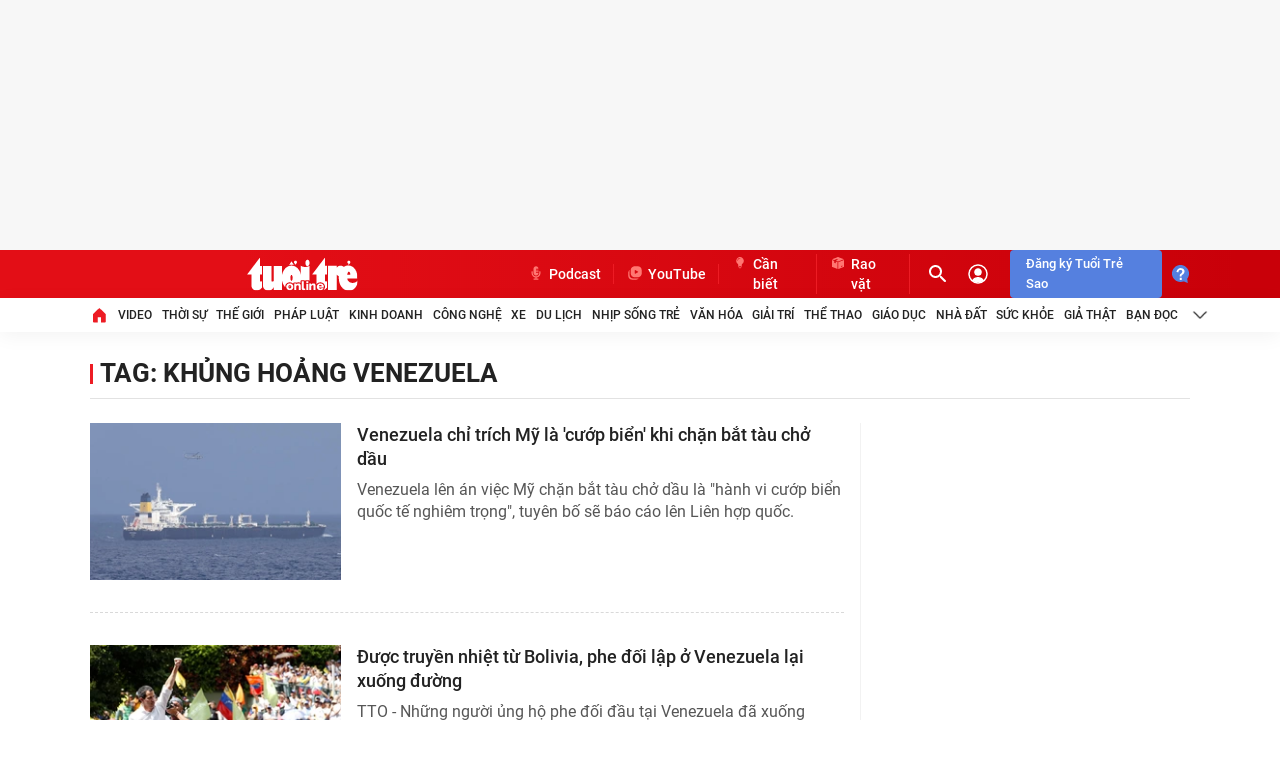

--- FILE ---
content_type: text/html; charset=utf-8
request_url: https://tuoitre.vn/khung-hoang-venezuela.html
body_size: 34280
content:

    <!DOCTYPE html>
    <html id="mainHtml" lang="vi" xmlns="http://www.w3.org/1999/xhtml">
    <head prefix="og:&#32;http://ogp.me/ns#&#32;fb:&#32;http://ogp.me/ns/fb#&#32;website:&#32;http://ogp.me/ns/website#"><link rel="dns-prefetch" href="https://cdn.tuoitre.vn" /><link rel="dns-prefetch" href="https://cdn2.tuoitre.vn" /><link rel="dns-prefetch" href="https://statictuoitre.mediacdn.vn" /><link rel="dns-prefetch" href="https://adservice.google.com" /><link rel="dns-prefetch" href="https://adservice.google.com.vn" /><link rel="dns-prefetch" href="https://www.googletagservices.com" /><link rel="dns-prefetch" href="https://partner.googleadservices.com" /><link rel="dns-prefetch" href="https://js.aiservice.vn" /><link rel="dns-prefetch" href="https://media1.admicro.vn" /><link rel="dns-prefetch" href="https://lg1.logging.admicro.vn" /><link rel="dns-prefetch" href="https://static.contineljs.com" /><link rel="dns-prefetch" href="https://contineljs.com" /><link rel="preconnect" href="https://www.googletagmanager.com" /><link rel="preconnect" href="https://www.google-analytics.com" /><link rel="preconnect" href="https://securepubads.g.doubleclick.net" /><link rel="preconnect" href="https://tpc.googlesyndication.com" /><link rel="preconnect" href="https://media1.admicro.vn" /><link rel="preload" href="https://static.mediacdn.vn/fonts/Roboto-Bold.woff2" as="font" type="font/woff2" crossorigin="" /><link rel="preload" href="https://static.mediacdn.vn/fonts/Roboto-Regular.woff2" as="font" type="font/woff2" crossorigin="" /><link rel="preload" href="https://static.mediacdn.vn/fonts/Roboto-Medium.woff2" as="font" type="font/woff2" crossorigin="" /><title>Tin tức, sự kiện liên quan đến khung hoang venezuela - Tuổi Trẻ Online</title><meta name="keywords" content="khủng hoảng venezuela" />
<meta name="news_keywords" content="khủng hoảng venezuela" />
<meta name="description" content="Cập nhật tin tức, sự kiện nóng nhất xung quanh vấn đề khung hoang venezuela được bạn đọc quan tâm nhất trên Tuổi Trẻ Online" />
<meta id="metaRobots" name="robots" content="index,follow,all,max-image-preview:large" /><script type="text/javascript">var _ADM_Channel = '%2Ftag%2F';</script>
<script type="text/javascript">
    var arfAsync = arfAsync || [];
    var googletag = googletag || {};
    googletag.cmd = googletag.cmd || [];

    var is_iPadScreen = navigator.userAgent.match(/iPad/i);
    var widthScreen;
    (runinit = window.runinit || []).push(function () {
        widthScreen = $(window).width();
    });
</script><script>window.dataLayer = window.dataLayer || [];dataLayer.push({'pageCategory': '/tag/'});</script><script>window.dataLayer = window.dataLayer || [];dataLayer.push({  'articleId': '0',  'articleTitle': '',  'articleCategory': 'Trang tag',  'articleAlowAds': '1',  'articleSponsor': '0',  'articleType': '',  'articleTags': '',  'articlePublishDate': '',  'articleThumbnail': '',  'articleShortUrl': '',  'articleFullUrl': '',  'articleLayout': '',  'pageType': 'Tag',  'articleParentCategory': '',  'articleContentType': ''});</script>

<meta name="author" content="TUOI TRE ONLINE" />
<meta name="copyright" content="Copyright © 2026 by TUOITRE.VN" />
<meta name="RATING" content="GENERAL" />
<meta name="GENERATOR" content="TUOI TRE ONLINE" />


  


<style>
    @font-face { font-family: 'Roboto'; font-style: normal;font-display:swap; font-weight: 400; src: url('https://static.mediacdn.vn/fonts/Roboto-Regular.woff2') format('woff2'), url('https://static.mediacdn.vn/fonts/Roboto-Regular.woff') format('woff'), url('https://static.mediacdn.vn/fonts/Roboto-Regular.ttf') format('truetype'), url('https://static.mediacdn.vn/fonts/Roboto-Regular.eot') format('embedded-opentype'); }
    @font-face { font-family: 'Roboto'; font-style: normal;font-display:swap; font-weight: 500; src: url('https://static.mediacdn.vn/fonts/Roboto-Medium.woff2') format('woff2'), url('https://static.mediacdn.vn/fonts/Roboto-Medium.woff') format('woff'), url('https://static.mediacdn.vn/fonts/Roboto-Medium.ttf') format('truetype'), url('https://static.mediacdn.vn/fonts/Roboto-Medium.eot') format('embedded-opentype'); }
    @font-face { font-family: 'Roboto'; font-style: normal;font-display:swap; font-weight: 600; src: url('https://static.mediacdn.vn/fonts/RobotoCondensed-Bold.woff2') format('woff2'), url('https://static.mediacdn.vn/fonts/RobotoCondensed-Bold.woff') format('woff'), url('https://static.mediacdn.vn/fonts/RobotoCondensed-Bold.ttf') format('truetype'), url('https://static.mediacdn.vn/fonts/RobotoCondensed-Bold.eot') format('embedded-opentype'); }
    @font-face { font-family: 'Roboto'; font-style: normal;font-display:swap; font-weight: 700; src: url('https://static.mediacdn.vn/fonts/Roboto-Bold.woff2') format('woff2'), url('https://static.mediacdn.vn/fonts/Roboto-Bold.woff') format('woff'), url('https://static.mediacdn.vn/fonts/Roboto-Bold.ttf') format('truetype'), url('https://static.mediacdn.vn/fonts/Roboto-Bold.eot') format('embedded-opentype'); }
    @font-face { font-family: 'Roboto'; font-style: normal;font-display:swap; font-weight: bold; src: url('https://static.mediacdn.vn/fonts/Roboto-Bold.woff2') format('woff2'), url('https://static.mediacdn.vn/fonts/Roboto-Bold.woff') format('woff'), url('https://static.mediacdn.vn/fonts/Roboto-Bold.ttf') format('truetype'), url('https://static.mediacdn.vn/fonts/Roboto-Bold.eot') format('embedded-opentype'); }
    @font-face { font-family: 'Merriweather'; font-style: normal;font-display:swap; font-display: optional; font-weight: bold; src: url('https://static.mediacdn.vn/fonts/Merriweather-Bold.woff2') format('woff2'), url('https://static.mediacdn.vn/fonts/Merriweather-Bold.woff') format('woff'), url('https://static.mediacdn.vn/fonts/Merriweather-Bold.ttf') format('truetype'),url('https://static.mediacdn.vn/fonts/Merriweather-Bold.eot') format('embedded-opentype'); }
</style>

<script type="text/javascript">
    function getMeta(t) { let e = document.getElementsByTagName("meta"); for (let n = 0; n < e.length; n++)if (e[n].getAttribute("name") === t) return e[n].getAttribute("content"); return "" }

    var hdUserAgent = getMeta("uc:useragent");
    var isNotAllowAds = hdUserAgent.includes("not-allow-ads");

    var appSettings = pageSettings = {
        domain: "https://tuoitre.vn",
        apiDomain: "https://s5.tuoitre.vn",
        ajaxDomain: "https://s5.tuoitre.vn",
        idDomain: "https://id.tuoitre.vn",
        urlJsId: "https://static-tuoitre.tuoitre.vn/tuoitre/web_js/corecommentv2.plugin.10102024v1.min.js",
       
        
        sharefbApiDomain: "https://sharefb.cnnd.vn",
        videoplayer: "https://vcplayer.mediacdn.vn",
        imageStorage:"https://cdn2.tuoitre.vn",
        videoImageDomain: "https://cdn2.tuoitre.vn",
        domain_TVO: "https://tuoitre.vn",
        apiUtils: "https://utils3.cnnd.vn",
        isLoginv2: 2,
        SSOapiurl: 'https://sso.tuoitre.vn',
        allowAds: true && !isNotAllowAds,
        storageMPS: true,
        playerSecureToken: "[base64]"
        //playerSecureToken: "[base64]"
        
        
    };
   
</script>

        <script type="text/javascript">
            function getCookie(e) { if (document.cookie.length > 0) { var t = document.cookie.indexOf(e + "="); if (-1 != t) { t = t + e.length + 1; var s = document.cookie.indexOf(";", t); return -1 == s && (s = document.cookie.length), unescape(document.cookie.substring(t, s)) } } return "" } function loadCss(e) { var t = document.getElementsByTagName("head")[0], s = document.createElement("link"); s.rel = "stylesheet", s.type = "text/css", s.href = e, s.media = "all", t.appendChild(s) } function loadJsAsync(e, t, s) { var o = document.createElement("script"); if (o.type = "text/javascript", o.async = !0, "function" == typeof t && (o.onreadystatechange = o.onload = function () { t() }), o.src = e, void 0 !== s && o.setAttribute("onerror", s), o) { for (var a = document.getElementsByTagName("script"), r = !1, n = 0; n < a.length; n++)a[n].src == e && (r = !0); !r && document.getElementsByTagName("head")[0].appendChild(o) } } function loadJsDefer(e, t, s) { var o = document.createElement("script"); if (o.type = "text/javascript", o.defer = !0, "function" == typeof t && (o.onreadystatechange = o.onload = function () { t() }), o.src = e, void 0 !== s && o.setAttribute("onerror", s), o) { for (var a = document.getElementsByTagName("script"), r = !1, n = 0; n < a.length; n++)a[n].src == e && (r = !0); !r && document.getElementsByTagName("head")[0].appendChild(o) } } function adsCore() { pageSettings.allowAds && (loadCss("https://quangcao.tuoitre.vn/static/js/cms_ads.css"), loadJsDefer("https://quangcao.tuoitre.vn/static/js/cms_ads.js"), loadJsAsync("https://static.amcdn.vn/tka/cdn.js"), loadJsDefer("https://media1.admicro.vn/cms/Arf.min.js", "", callbackEr = "window.arferrorload = true;")) } var ttostartloadads = getCookie("_ck_user"); "true" != ttostartloadads && pageSettings.allowAds && adsCore(); var ttocheckuserstar = getCookie("_ck_isTTSao"); void 0 !== ttocheckuserstar && null != ttocheckuserstar && "true" == ttocheckuserstar ? dataLayer.push({ isTTSao: "1" }) : dataLayer.push({ isTTSao: "0" }); var ttocheckuserlogin = getCookie("_ck_isLogin"); void 0 !== ttocheckuserlogin && null != ttocheckuserlogin && "true" == ttocheckuserlogin ? dataLayer.push({ isLogin: "1" }) : dataLayer.push({ isLogin: "0" });
            function checkRunInitScroll() { if ("undefined" != typeof runinitscroll && runinitscroll.length >= 1) { runinitscroll[0](); for (var e = runinitscroll.length, t = [], n = 1; n < e; n++)t.push(runinitscroll[n]); runinitscroll = t } window.setTimeout(function () { checkRunInitScroll() }, 1) } setTimeout(function () { let e = !1, t = appSettings.allowAds ? 1 : 3e3; function n() { try { let o; e || (e = !0, document.removeEventListener("scroll", n), (o = document.createElement("script")).async = !0, o.setAttribute("data-ad-client", ""), document.head.appendChild(o), o.src = "", document.removeEventListener("mousemove", n), document.removeEventListener("mousedown", n), document.removeEventListener("touchstart", n)), setTimeout(function () { checkRunInitScroll() }, t) } catch (i) { console.log("init --" + i) } } document.addEventListener("scroll", n, { passive: !0 }), document.addEventListener("mousemove", n), document.addEventListener("mousedown", n), document.addEventListener("touchstart", n, { passive: !0 }), document.addEventListener("load", function () { document.body.clientHeight != document.documentElement.clientHeight && 0 == document.documentElement.scrollTop && 0 == document.body.scrollTop || n() }) }, 1);
        </script>
        



<!-- adm tracking -->
<script defer type="text/javascript" src="//media1.admicro.vn/core/adm_tracking.js"></script>
<script type="text/javascript">
    if (appSettings.allowAds) {
        if (window.location.host == "tuoitre.vn" || window.location.host == "b1.tuoitre.vn" || window.location.host == "b2.tuoitre.vn") {
            (function (w, d, s, l, i) {
                w[l] = w[l] || []; w[l].push({
                    'gtm.start':
                        new Date().getTime(), event: 'gtm.js'
                }); var f = d.getElementsByTagName(s)[0],
                    j = d.createElement(s), dl = l != 'dataLayer' ? '&l=' + l : ''; j.async = true; j.src =
                        'https://www.googletagmanager.com/gtm.js?id=' + i + dl; f.parentNode.insertBefore(j, f);
            })(window, document, 'script', 'dataLayer', 'GTM-KG7C9D4');
        }
    }
</script>
<!-- Google Analytics -->
<script>
    if (appSettings.allowAds) {
        (function (w, d, s, l, i) {
            w[l] = w[l] || []; w[l].push({
                'gtm.start':
                    new Date().getTime(), event: 'gtm.js'
            }); var f = d.getElementsByTagName(s)[0],
                j = d.createElement(s), dl = l != 'dataLayer' ? '&l=' + l : ''; j.async = true; j.src =
                    'https://www.googletagmanager.com/gtm.js?id=' + i + dl; f.parentNode.insertBefore(j, f);
        })(window, document, 'script', 'dataLayer', 'GTM-KFJP3N');
    }
</script>


<!-- Admicro Tag Manager -->
<script> 
    if (appSettings.allowAds) {
        (function (a, b, d, c, e) {
            a[c] = a[c] || [];
            a[c].push({ "atm.start": (new Date).getTime(), event: "atm.js" });
            a = b.getElementsByTagName(d)[0]; b = b.createElement(d); b.async = !0;
            b.src = "//deqik.com/tag/corejs/" + e + ".js"; a.parentNode.insertBefore(b, a)
        })(window, document, "script", "atmDataLayer", "ATMN0338SURGN");
    }
</script>
<!-- End Admicro Tag Manager -->
<meta name="google-site-verification" content="y8PMKPH-UzpVdjHXzQjJ4oUEPfqLSWZl_EyOz5P02vc" />
        <!-- Open Graph data -->
        <meta property="og:type" content="website" />
<meta property="og:site_name" content="TUOI TRE ONLINE" />
<meta property="og:title" content="Tin tức, sự kiện liên quan đến khung hoang venezuela - Tuổi Trẻ Online" />
<meta property="og:url" content="https://tuoitre.vn/khung-hoang-venezuela.html" />
<meta property="og:image" content="https://static-tuoitre.tuoitre.vn/tuoitre/web_images/tto_default_avatar.png" />
<meta property="og:description" content="Cập nhật tin tức, sự kiện nóng nhất xung quanh vấn đề khung hoang venezuela được bạn đọc quan tâm nhất trên Tuổi Trẻ Online" />
<meta property="article:tag" content="&#039;khung hoang venezuela&#039; - Tuổi Trẻ Online" />
<meta name="keywords" content="&#039;khung hoang venezuela&#039; - Tuổi Trẻ Online" />
<meta property="article:author" content="baotuoitre" />
<meta property="twitter:image" content="https://static-tuoitre.tuoitre.vn/tuoitre/web_images/tto_default_avatar.png" />
<meta property="twitter:card" content="summary_large_image" />

        <!--end Open Graph data -->
        <meta property="fb:app_id" content="769128874330419" /><meta name="distribution" content="Global" /><meta property="fb:pages" content="214610578564918" /><meta property="fb:pages" content="131539760743" /><meta name="msvalidate.01" content="E52E0AECFFC89B1959FC75D368D4B11E" /><link rel="shortcut&#32;icon" href="https://statictuoitre.mediacdn.vn/web_images/favicon.ico" type="image/x-icon" /><meta http-equiv="Content-Type" content="text/html;charset=utf-8" /><meta http-equiv="Content-Language" content="vi" /><meta name="Language" content="vi" /><meta http-equiv="REFRESH" content="1800" /><meta name="REVISIT-AFTER" content="1&#32;DAYS" />
    



<style>:root{--swiper-theme-color:#007aff}.swiper{margin-left:auto;margin-right:auto;position:relative;overflow:hidden;list-style:none;padding:0;z-index:1}.swiper-wrapper{position:relative;width:100%;height:100%;z-index:1;display:flex;transition-property:transform;box-sizing:content-box}.swiper-android .swiper-slide,.swiper-wrapper{transform:translate3d(0,0,0)}.swiper-slide{flex-shrink:0;width:100%;height:100%;position:relative;transition-property:transform}:root{--swiper-navigation-size:44px}.swiper .swiper-notification{position:absolute;left:0;top:0;pointer-events:none;opacity:0;z-index:-1000}.wrapPopup,#overlay_comment{height:auto;width:100%;left:0;min-height:100%;position:fixed;right:0;top:0;z-index:999999;background:rgba(34,34,34,.6);display:none}[data-atc="atc-nonstar"]{display:none}[data-atc="atc-star"]{display:none}[data-atc="atc-startemp"]{display:none}.loginform .h_login{position:relative;display:none;text-align:center;margin-left:15px}.header__action .btnstarregister{background:#5580df;border-radius:4px;font-size:13px;color:#fff;padding:4px 16px;margin-left:8px;font-weight:500}.modal__bg{background:#000 !important;z-index:99998 !important}body{font-family:'Roboto';font-size:14px;line-height:20px;color:#333;background-color:#fff;-webkit-animation-duration:.1s;-webkit-animation-name:fontfix;-webkit-animation-iteration-count:1;-webkit-animation-timing-function:linear;-webkit-animation-delay:.1s;-webkit-tap-highlight-color:transparent;margin:0;min-width:1310px}.container{width:1310px !important;margin-right:auto;margin-left:auto;padding-left:15px;padding-right:15px}.main{padding-top:24px}*{-webkit-font-smoothing:antialiased;-moz-osx-font-smoothing:grayscale;text-rendering:geometricPrecision}*,::after,::before{box-sizing:border-box}ul{padding:0;margin:0;list-style:none}a{text-decoration:none;color:#666;outline:none}p{margin:0}h1,h2,h3{margin:0}img{width:100%;max-width:100%;display:block;image-rendering:-webkit-optimize-contrast;color:transparent}input,textarea,select,a{outline:none}.mb-16{margin-bottom:16px}.clearfix{clear:both}.img-resize{display:block;position:relative;height:max-content}.img-resize:before{padding-bottom:62.5%;content:"";display:block}.img-resize img{position:absolute;top:0;left:0;width:100%;height:100%;bottom:0;margin:auto;background-size:cover;background-position:center}.icon{display:inline-flex}.header{min-height:82px;z-index:99}.header__middle{box-shadow:0 4px 20px rgba(0,0,0,.05);background:#fff}.header__top{background:linear-gradient(90.13deg,#e30e16 18.76%,#c90009 96.9%)}.header__top-flex{display:flex;justify-content:space-between;align-items:center;height:48px}.header__top-right{display:flex;align-items:center}.header__cate ul{display:flex;align-items:center}.header__cate ul li:last-child .header__clink{border-right:0}.header__action{display:flex;align-items:center;margin-left:12px}.header__action .box-search{border-radius:4px;height:28px;display:flex;align-items:center;font-size:13px;line-height:18px;color:#ff7772;width:29px;overflow:hidden;transition:all .3s;box-sizing:content-box}.header__action .box-search .input-search{border:0;background:transparent;font-size:13px;line-height:18px;color:#fff;width:0;transition:all .3s}.header__action .box-search .input-search::-webkit-input-placeholder{color:#ff7772}.header__action .box-search .input-search::placeholder{color:#ff7772}.header__user{margin-left:16px;display:flex}.header__clink{display:flex;padding:0 8px;border-right:1px solid #ed1c24;font-weight:500;font-size:14px;line-height:20px;color:#fff}.header__clink .icon{margin-right:4px}.header__search{display:flex}.header__nav-flex .menu-nav{display:flex;align-items:center}.header__nav-flex .menu-nav li:last-child .nav-link{margin-right:0}.header__nav-flex .menu-nav li .nav-link{padding:8px 0;font-weight:500;font-size:12px;line-height:18px;text-transform:uppercase;color:#222;display:flex;align-items:center;margin-right:20.4px;white-space:nowrap}.footer{padding:40px 0;background:#fafafc}.footer__nav{padding-bottom:24px;border-bottom:2px solid #ed1c24;margin-bottom:24px}.footer__nav .menu-nav{display:flex}.footer__nav .menu-nav li:last-child .nav-link{margin-right:0}.footer__nav .menu-nav li .nav-link{font-weight:500;font-size:12px;line-height:18px;text-transform:uppercase;color:#222;margin-right:17.35px;display:flex}.footer__middle-flex{display:flex;border-bottom:1px dashed #e2e2e2;padding-bottom:24px;margin-bottom:24px}.footer__logo{width:112px;margin-right:61px}.footer__logo .logo{display:block;margin-bottom:10px}.footer__logo .list-social{display:flex;align-items:center}.footer__logo .list-social .icon{margin-right:8px;display:inline-flex}.footer__logo .list-social .icon:last-child{margin-right:0}.footer__m-content{display:flex}.footer__m-content .box{width:329px;margin-right:61px;font-size:13px;line-height:18px;color:#666}.footer__m-content .box:last-child{width:390px}.footer__m-content .box .list a{font-weight:500;padding:0 8px;border-right:1px solid #ddd}.footer__m-content .box .list a:first-child{padding-left:0}.footer__m-content .box .list a:last-child{padding-right:0;border-right:0}.footer__m-right{width:277px}.footer__m-right .title{font-size:16px;line-height:22px;color:#222;font-weight:700;margin-bottom:8px}.footer__m-right p.note{font-size:14px;line-height:18px;color:#666;margin-bottom:8px}.footer__m-right .form-note{border-radius:4px;overflow:hidden;display:flex}.footer__m-right .form-note .submit{width:120px;height:34px;background:#043778;display:flex;align-items:center;justify-content:center;font-size:16px;line-height:20px;color:#fff}.footer__coppy{font-size:13px;line-height:18px;color:#8f8f8f}.modal__bg{position:fixed;background:#222;opacity:.6;width:100%;height:100%;top:0;left:0;z-index:98;visibility:hidden;opacity:0;transition:visibility 0s,opacity .3s linear;background:#fff}#back-to-top{display:none}.box-first .box-category[data-layout="3"] .box-category-middle .box-category-item:first-child{padding-top:0;border-top:0}.section__muasam{margin-bottom:60px}.section__muasam .content-amuasam{border-top:1px solid #f2f2f2;padding-top:32px}.box-category .box-category-link-with-avatar{position:relative}.box-category .box-category-link-with-avatar img{width:100%;height:100%;object-fit:cover}.box-category .box-content-title{display:flex}.box-category .box-content-title .box-title-text{flex:1}.box-category .box-category-link-with-avatar{position:relative}.box-category .box-category-link-with-avatar[data-newstype='1']:after{content:'';width:32px;height:32px;background:url("https://static-tuoitre.tuoitre.vn/tuoitre/web_images/i-image.png");display:inline-flex;position:absolute;left:8px;bottom:8px;background-size:100% 100%}.box-category .box-category-link-with-avatar[data-newstype='2']:after{content:'';width:32px;height:32px;background:url("https://static-tuoitre.tuoitre.vn/tuoitre/web_images/i-video.png");display:inline-flex;position:absolute;left:8px;bottom:8px;background-size:100% 100%}.box-category .box-category-link-title{position:relative}.box-category .box-category-link-title[data-newstype='7'],.box-category .box-category-link-title[data-type='10']{position:relative}.box-category[data-layout="2"] .box-category-middle .box-category-item-main .item-first{padding-bottom:24px;margin-bottom:24px;border-bottom:1px solid #f2f2f2;display:flex}.box-category[data-layout="2"] .box-category-middle .box-category-item-main .item-first .box-category-link-with-avatar{width:456px;margin-right:16px}.box-category[data-layout="2"] .box-category-middle .box-category-item-main .item-first .box-category-content{width:calc(100% - 472px)}.box-category[data-layout="2"] .box-category-middle .box-category-item-main .item-first .box-category-content .box-content-title{display:flex;margin-bottom:24px}.box-category[data-layout="2"] .box-category-middle .box-category-item-main .item-first .box-category-content .box-content-title .box-title-text{flex:1}.box-category[data-layout="2"] .box-category-middle .box-category-item-main .item-first .box-category-content .box-content-title .box-title-text .box-category-link-title{font-size:22px;line-height:28px;color:#222;font-weight:700;display:block}.box-category[data-layout="2"] .box-category-middle .box-category-item-main .item-first .box-category-content .box-category-sapo{font-weight:400;font-size:16px;line-height:22px;color:#565656;display:block;overflow:hidden;max-height:110px}.box-category[data-layout="2"] .box-category-middle .box-category-item-main .item-related{display:flex}.box-category[data-layout="2"] .box-category-middle .box-category-item-main .item-related .box-category-item{width:calc(33.33% - 16px);margin-right:24px}.box-category[data-layout="2"] .box-category-middle .box-category-item-main .item-related .box-category-item:last-child{margin-right:0}.box-category[data-layout="2"] .box-category-middle .box-category-item-main .item-related .box-category-item .box-category-link-with-avatar{margin-bottom:8px}.box-category[data-layout="2"] .box-category-middle .box-category-item-main .item-related .box-category-item .box-content-title{display:flex}.box-category[data-layout="2"] .box-category-middle .box-category-item-main .item-related .box-category-item .box-content-title .box-title-text{flex:1}.box-category[data-layout="2"] .box-category-middle .box-category-item-main .item-related .box-category-item .box-content-title .box-title-text .box-category-link-title{font-weight:500;font-size:18px;line-height:24px;color:#222;display:block}.box-category[data-layout="3"] .box-category-middle .box-category-item{display:flex;padding:32px 0;border-top:1px dashed #d9d9d9}.box-category[data-layout="3"] .box-category-middle .box-category-item .box-category-link-with-avatar{width:260px;margin-right:16px}.box-category[data-layout="3"] .box-category-middle .box-category-item .box-category-content{width:calc(100% - 276px)}.box-category[data-layout="3"] .box-category-middle .box-category-item .box-category-content .box-category-category{font-size:16px;line-height:22px;color:#565656;display:block}.box-category[data-layout="3"] .box-category-middle .box-category-item .box-category-content .box-category-sapo{font-size:16px;line-height:22px;color:#565656;max-height:66px;overflow:hidden}.box-category[data-layout="3"] .box-category-middle .box-category-item .box-category-content .box-content-title{margin-bottom:8px}.box-category[data-layout="3"] .box-category-middle .box-category-item .box-category-content .box-category-link-title{font-weight:500;font-size:18px;line-height:24px;color:#222;display:block}.box-category[data-layout="14"] .box-category-top{padding-bottom:8px;border-bottom:1px solid #e2e2e2;margin-bottom:16px;display:flex;justify-content:space-between}.box-category[data-layout="14"] .box-category-top .box-category-title{font-weight:700;font-size:22px;line-height:28px;color:#222;display:block;padding-left:11px;position:relative}.box-category[data-layout="14"] .box-category-top .box-category-title:before{content:"";width:3px;height:15px;position:absolute;left:0;top:6px;background:#ed1c24}.box-category[data-layout="14"] .box-category-middle .box-category-item{display:flex;margin-bottom:16px}.box-category[data-layout="14"] .box-category-middle .box-category-item .box-category-link-with-avatar{width:239px;margin-right:24px}.box-category[data-layout="14"] .box-category-middle .box-category-item .box-category-content{width:calc(100% - 263px)}.box-category[data-layout="14"] .box-category-middle .box-category-item .box-category-content .box-content-title{margin-bottom:8px}.box-category[data-layout="14"] .box-category-middle .box-category-item .box-category-content .box-category-link-title{font-weight:500;font-size:18px;line-height:24px;color:#222}.box-category[data-layout="14"] .box-category-middle .box-category-item .box-category-content .box-category-sapo{font-size:16px;line-height:22px;color:#565656;display:block;overflow:hidden}.box-category[data-layout="21"] .box-category-middle .box-category-item{padding:16px 0;border-top:1px dashed #d9d9d9}.box-category[data-layout="21"] .box-category-middle .box-category-item:first-child{padding-top:0;border-top:0}.box-category[data-layout="21"] .box-category-middle .box-category-item:first-child .box-category-link-title{font-size:18px;line-height:24px;color:#222}.box-category[data-layout="21"] .box-category-middle .box-category-item .box-category-link-with-avatar{margin-bottom:8px}.box-category[data-layout="21"] .box-category-middle .box-category-item .box-category-link-title{font-weight:500;font-size:14px;line-height:18px;color:#222;display:block;max-height:72px;overflow:hidden}.box-category[data-layout="22"] .box-category-top{padding-bottom:8px;border-bottom:1px solid #e2e2e2;margin-bottom:16px;display:flex;justify-content:space-between}.box-category[data-layout="22"] .box-category-top .box-category-title{font-weight:700;font-size:22px;line-height:28px;color:#222;display:block;padding-left:11px;position:relative}.box-category[data-layout="22"] .box-category-top .box-category-title:before{content:"";width:3px;height:15px;position:absolute;left:0;top:6px;background:#ed1c24}.box-category[data-layout="22"] .box-category-middle .box-category-item{border-bottom:1px dashed #d9d9d9;padding-bottom:16px}.box-category[data-layout="22"] .box-category-middle .box-category-item .box-category-link-with-avatar{margin-bottom:8px}.box-category[data-layout="22"] .box-category-middle .box-category-item .box-category-link-title{font-size:16px;line-height:20px;color:#222;font-weight:700}.box-category[data-layout="22"] .box-category-middle .box-category-sub .box-sub-item{padding:16px 0;border-bottom:1px dashed #d9d9d9}.box-category[data-layout="22"] .box-category-middle .box-category-sub .box-sub-item:last-child{border-bottom:0;padding-bottom:0}.box-category[data-layout="22"] .box-category-middle .box-category-sub .box-sub-item .box-category-link-title{font-weight:400;font-size:16px;line-height:22px;color:#222;display:block}.list__focus-flex{display:flex;padding-bottom:24px;border-bottom:1px solid #f2f2f2;margin-bottom:24px}.list__focus-sub{width:315px;padding-left:15px;border-left:1px solid #f2f2f2;margin-left:16px}.list__focus-main{width:calc(100% - 331px)}.list__focus-main .box-top{padding-bottom:24px;border-bottom:1px solid #f2f2f2;margin-bottom:8px;display:flex}.list__focus-main .box-top .box-sub{width:235px;padding-left:15px;border-left:1px solid #f2f2f2;margin-left:16px}.list__focus-main .box-top .box-main{width:calc(100% - 251px)}.list__tag{display:flex;align-items:center;padding-bottom:8px;border-bottom:1px solid #f2f2f2}.list__tag .list-tag{display:flex;align-items:center}.list__tag .list{margin-left:18px}.list__tag .list .swiper-slide{width:auto;background:#f2f2f2;border-radius:4px}.list__tag .list .item{background:#f2f2f2;border-radius:4px;padding:4px 8px;overflow:hidden;font-weight:400;font-size:16px;line-height:22px;color:#666;display:block}.list__tag .box-control{display:flex;align-items:center;margin-left:30px}.list__tag .box-control .swiper-btn-prev,.list__tag .box-control .swiper-btn-next{cursor:pointer;display:flex}.list__tag .box-control .swiper-btn-prev.swiper-button-disabled,.list__tag .box-control .swiper-btn-next.swiper-button-disabled{opacity:.4}.list__listing{margin-bottom:50px}.list__listing-flex{display:flex}.list__listing-qa{width:300px;margin-left:15px}.list__listing-sub{border-right:1px solid #f2f2f2;width:235px;padding-right:15px;margin-left:16px;height:100%}.list__listing-sub .list-box-right{background:#fafafc;border:1px solid #f2f2f2;border-radius:8px;margin-bottom:32px;padding:16px}.list__listing-sub .list-box-right:last-child{margin-bottom:0}.list__listing-main{flex:1;padding-right:16px;border-right:1px solid #f2f2f2}.list__listing-main .view-more{background:#fafafc;border:1px solid #d9d9d9;border-radius:4px;display:block;font-size:15px;line-height:22px;color:#8f8f8f;padding:8px;text-align:center}.list__breadcrumb .list__breadcrumb-flex{display:flex;margin-bottom:24px;padding-bottom:8px;border-bottom:1px solid #e2e2e2;align-items:center}.list__breadcrumb .list__breadcrumb-flex .title{font-size:32px;line-height:46px;color:#222;font-weight:700;margin-right:40px;padding-left:10px;position:relative}.list__breadcrumb .list__breadcrumb-flex .title:before{content:"";width:3px;height:20px;background:#ed1c24;position:absolute;left:0;top:12px}.list__breadcrumb .list__breadcrumb-flex .sub-category{display:flex;align-items:center;position:relative;top:6px}.list__breadcrumb .list__breadcrumb-flex .sub-category a{font-weight:500;font-size:14px;line-height:18px;color:#656565;margin-right:24px}.box-category[data-layout="3"] .box-category-middle .box-category-item .box-category-content .box-category-category{display:none}.footer__nav .menu-nav li .nav-link{padding:0}.fb-loading-wrapper{max-width:100%;clear:both;padding:25px 0;display:none}.header__action .box-search .input-search{visibility:hidden}.clearfix:after{visibility:hidden;display:block;font-size:0;content:"";clear:both;height:0}.active_menu a{color:#ed1c24 !important}.img-resize video{position:absolute;top:0;left:0;width:100%;height:100%;bottom:0;margin:auto;background-size:cover;background-position:center}video.lozad-video{width:100%;height:100%;object-fit:cover}.list__breadcrumb .list__breadcrumb-flex .title:before{top:6px}.list__tag{justify-content:space-between}.header__clink{padding:0 12px}.header__cate ul li:last-child .header__clink{border-right:1px solid #ed1c24}.header__action .btn_order{display:block;text-align:center;border-radius:4px;font-size:13px;line-height:16px;color:#fff;padding:4px 16px;font-weight:500;border:1px solid #ff7772}.header__action .loginform{margin-right:16px;border-right:1px solid #ed1c24;padding-right:16px}.footer__logo{margin-right:46px}.footer__m-content .box{margin-right:45px;color:#565656}.footer__m-content .box a{color:#565656}.footer__m-right{width:324px}.footer__m-right .form-note .submit{background-color:#5580df !important;width:auto !important;background-image:url(https://static-tuoitre.tuoitre.vn/images/email_icofooter.png) !important;background-repeat:no-repeat !important;background-size:22px !important;padding:0 13px 0 50px;background-position:15px 4px !important;border-radius:4px}#modalSendEmailCatpchaForm{position:fixed;z-index:99999 !important;left:50%;top:50%;transform:translate(-50%,-50%);width:533px;background:#fff;border-radius:8px;transition:visibility 0s,opacity .3s linear;border:1px solid #f2f2f2;display:none}.footer{position:relative}.bannerballoon{position:absolute;bottom:0;right:0}#LeaderBoardTop{min-height:250px;transition:all .6s ease-in-out;background:#f7f7f7}.box-category[data-layout="14"] .box-category-middle .box-category-item{border-bottom:1px dashed #d9d9d9;padding-bottom:16px}.introduce_tto{margin-left:10px;padding-top:6px;box-sizing:border-box}.modal_introduce{display:none;position:fixed;top:0;left:0;right:0;height:auto;min-height:100%;width:100%;z-index:999999;overflow-y:auto}.footer__logo .logo{height:40px;background:url(https://static-tuoitre.tuoitre.vn/tuoitre/web_images/logotuoitrepro-02.svg);background-repeat:no-repeat;background-size:100% 100%}.list__focus-flex{border-bottom:unset;margin-bottom:unset}.list__breadcrumb .list__breadcrumb-flex .title{text-transform:uppercase;font-size:26px;line-height:34px}.list__breadcrumb .list__breadcrumb-flex .sub-category a{font-size:16px;line-height:20px}.list__breadcrumb .list__breadcrumb-flex .sub-category{top:4px}.boxraovat_catedetail .box-category[data-layout="14"] .box-category-middle .box-category-item{display:flex;margin-bottom:16px}.boxraovat_catedetail .box-category[data-layout="14"] .box-category-middle .box-category-item .box-category-link-with-avatar{width:40%;margin-right:8px;flex-shrink:0}.boxraovat_catedetail .box-category .box-category-link-with-avatar img{border-radius:8px}.boxraovat_catedetail .box-category[data-layout="14"] .box-category-middle .box-category-item .box-category-content .box-category-link-title{font-size:14px;line-height:16px}.boxraovat_catedetail .box-category[data-layout="14"] .box-category-middle .box-category-item .box-category-content{width:60%}.boxraovat_catedetail .box-category-category.price{font-size:13px;font-weight:500;color:#ec3222}.boxraovat_catedetail .box-category[data-layout="14"] .box-category-middle .box-category-item .box-category-content .box-category-sapo{font-size:13px}.boxraovat_catedetail .box-category[data-layout="14"] .box-category-middle .box-category-item .box-category-content .box-content-title{margin-bottom:2px}.footer__m-content .box .list.no-border a{border:none;padding:0}.box-category .box-category-link-with-avatar img{background:#f1f1f1}.box-category .box-content-title,.box-category .box-category-top{position:relative}.box-category .box-content-title .box-title-text{padding-right:16px}.header__action .btn_order{display:none}.header__action .loginform{margin-right:0;padding-right:12px;border-right:none}.header__top-left .header__logo img{}</style>


<style>
    .menu-nav .menuexpandheader{display:none;border:1px solid #f2f2f2;border-radius:8px;padding:8px;position:absolute;top:20px;background:#fff;left:-12px}.menu-nav .expandheader{display:flex;align-items:center;position:relative;cursor:pointer;z-index:9}.menu-nav .iconexpand{position:relative;top:2px}.menu-nav .expandheader:hover .menuexpandheader{display:block}.menu-nav .menuexpandheader .mnexpand{display:block;white-space:nowrap;border-top:1px solid #f2f2f2;padding-top:8px;padding-bottom:8px;color:#000;font:500 12px Roboto}.menu-nav .menuexpandheader .mnexpand:first-child{border-top:none;padding-top:4px}.menu-nav .menuexpandheader .mnexpand:hover{color:#ed1c24}.header__nav-flex .menu-nav li .nav-link{margin-right: 19.4px;} @media (max-width: 1600px) {.menu-nav .menuexpandheader { right: -8px; left: inherit; }}
    .box-category-link-title[data-newstype="9"] .icon-live, .box-category-link-title[data-newstype="10"] .icon-live { background: rgba(255, 0, 0, .2); border-radius: 4px; padding: 2px 5px; display: inline-block; font-weight: 700; font-size: 13px; line-height: 16px; text-align: center; color: #ed1c24; background-repeat: no-repeat; background-position: 0; margin-right: 4px; position: relative; top: -2px; }
</style>
<script type="application/ld+json">
    {
                "@context": "http://schema.org",
                "@type": "Organization",
    "name":"Báo Tu&#7893;i Tr&#7867; - Tin t&#7913;c m&#7899;i nh&#7845;t, tin nhanh, tin nóng 24h", 
    "url": "https://tuoitre.vn",
                "logo": "https://static-tuoitre.tuoitre.vn/tuoitre/web_images/tto_default_avatar.png", 
    "email": "mailto:tto@tuoitre.com.vn",
    "sameAs":[
     "https://www.facebook.com/baotuoitre",
     "https://www.youtube.com/channel/UCrwJa6KRHWnJpJPZNeKKcvA"],
     
"contactPoint": [{
    "@type": "ContactPoint",
    "telephone": "+842838443826",
    "contactType": "customer service"
    }],
"address": {
"@type": "PostalAddress",
"addressLocality": "Phú Nhuận",
"addressRegion": "TPHCM",
"addressCountry": "Việt Nam",
"postalCode":"70000",
"streetAddress": "60A Hoàng Văn Thụ"
}
}
</script><!-- GOOGLE SEARCH STRUCTURED DATA FOR ARTICLE -->
    <script type="application/ld+json">
    {
   "@context" : "http://schema.org",
  "@type": "WebSite",
   "name":"Tin t&#7913;c, s&#7921; ki&#7879;n liên quan đ&#7871;n khung hoang venezuela - Tu&#7893;i Tr&#7867; Online",
   "alternateName": "C&#7853;p nh&#7853;t tin t&#7913;c, s&#7921; ki&#7879;n nóng nh&#7845;t xung quanh v&#7845;n đ&#7873; khung hoang venezuela đư&#7907;c b&#7841;n đ&#7885;c quan tâm nh&#7845;t trên Tu&#7893;i Tr&#7867; Online",
   "url":"https://tuoitre.vn/khung-hoang-venezuela.html"
   }
   </script><!-- GOOGLE BREADCRUMB STRUCTURED DATA -->
            <script type="application/ld+json">
            {
                "@context": "http://schema.org",
                "@type": "BreadcrumbList",
                "itemListElement": [
                {
                    "@type": "ListItem",
                    "position": 1,
                    "item": {
                        "@id": "https://tuoitre.vn",
                        "name": "Trang chủ"
                    }
                },{
                                    "@type": "ListItem",
                                    "position": 2,
                                    "item": {
                                        "@id": "https://tuoitre.vn/khung-hoang-venezuela.html",
                                        "name": "kh&#7911;ng ho&#7843;ng Venezuela"
                                    }
                                }
                ]
            }
            </script><link rel="canonical" href="https://tuoitre.vn/khung-hoang-venezuela.html" /></head>
    <body class="  pagewaiting">
        <script type="text/javascript">var ttostarteamplate = ""; if (document.cookie.length > 0) { var t = document.cookie.indexOf("_ck_user="); if (-1 != t) { t = t + 8 + 1; var e = document.cookie.indexOf(";", t); -1 == e && (e = document.cookie.length), ttostarteamplate = unescape(document.cookie.substring(t, e)) } else ttostarteamplate = "" } "true" == ttostarteamplate && document.body.classList.add("blue-style");</script>
        <!-- Google Tag Manager (noscript) -->
        <noscript>
            <iframe src="https://www.googletagmanager.com/ns.html?id=GTM-KFJP3N" height="0" width="0" style="display: none; visibility: hidden"></iframe>
        </noscript>
        <!-- End Google Tag Manager (noscript) -->
        
            <div id="admWrapsite">
                <div class="wapper">
                    






<div id="LeaderBoardTop">
    
<div class="clearfix " data-atc="atc-nonstar">
    <zone id="jmg15j90"></zone>
    
    <script async>
        if (appSettings.allowAds) arfAsync.push("jmg15j90");
    </script>
    
</div>

</div>

    <div class="header">
        <div class="header__sc">
            <div class="header__top">
                <div class="container">
                    <div class="header__top-flex">
                        <div class="header__top-left">
                            <a href="/" title="Tin tức, tin nóng, đọc báo điện tử - Tuổi Trẻ Online" class="header__logo"><img alt="Tin tức, tin nóng, đọc báo điện tử - Tuổi Trẻ Online" src="https://static-tuoitre.tuoitre.vn/tuoitre/web_images/logottonew.svg" width="112" height="36" /></a>
                            
                        </div>
                        <div class="header__top-right">
                            <div class="header__cate">
                                <ul>
                                    <li>
                                        <a href="https://podcast.tuoitre.vn/" target="_blank" rel="nofollow" title="PODCAST TUỔI TRẺ" class="header__clink">
                                            <span class="icon">
                                                <svg width="18" height="18" viewBox="0 0 18 18" fill="none" xmlns="http://www.w3.org/2000/svg">
                                                    <path d="M13.0909 7.3125H12.6818C12.4558 7.3125 12.2727 7.50129 12.2727 7.73438V9C12.2727 10.9723 10.6238 12.5548 8.67298 12.3587C6.9727 12.1875 5.72727 10.6113 5.72727 8.84971V7.73438C5.72727 7.50129 5.5442 7.3125 5.31818 7.3125H4.90909C4.68307 7.3125 4.5 7.50129 4.5 7.73438V8.79328C4.5 11.1568 6.1356 13.2638 8.38636 13.5839V14.4844H6.95455C6.72852 14.4844 6.54545 14.6732 6.54545 14.9062V15.3281C6.54545 15.5612 6.72852 15.75 6.95455 15.75H11.0455C11.2715 15.75 11.4545 15.5612 11.4545 15.3281V14.9062C11.4545 14.6732 11.2715 14.4844 11.0455 14.4844H9.61364V13.594C11.8051 13.2839 13.5 11.344 13.5 9V7.73438C13.5 7.50129 13.3169 7.3125 13.0909 7.3125ZM9 11.5312C10.3556 11.5312 11.4545 10.398 11.4545 9H9.27281C9.12222 9 9 8.90561 9 8.78906V8.36719C9 8.25064 9.12222 8.15625 9.27281 8.15625H11.4545V7.3125H9.27281C9.12222 7.3125 9 7.21811 9 7.10156V6.67969C9 6.56314 9.12222 6.46875 9.27281 6.46875H11.4545V5.625H9.27281C9.12222 5.625 9 5.53061 9 5.41406V4.99219C9 4.87564 9.12222 4.78125 9.27281 4.78125H11.4545C11.4545 3.38326 10.3556 2.25 9 2.25C7.64438 2.25 6.54545 3.38326 6.54545 4.78125V9C6.54545 10.398 7.64438 11.5312 9 11.5312Z" fill="#FF7772" />
                                                </svg>
                                            </span>
                                            Podcast
                                        </a>
                                    </li>
                                    <li>
                                        <a href="https://www.youtube.com/channel/UC47WI-kZXFf0H_f7pvaNCEQ" target="_blank" rel="nofollow" title="YOUTUBE BÁO TUỔI TRẺ" class="header__clink">
                                            <span class="icon">
                                                <svg width="18" height="18" viewBox="0 0 18 18" fill="none" xmlns="http://www.w3.org/2000/svg">
                                                    <path fill-rule="evenodd" clip-rule="evenodd" d="M3.80103 5.78651C3.67089 6.1225 3.59951 6.48778 3.59951 6.86972V11.4001C3.59951 13.057 4.94266 14.4001 6.59951 14.4001H11.6699C12.052 14.4001 12.4174 14.3287 12.7535 14.1985C12.0218 15.1425 10.8769 15.7501 9.59014 15.7501H6.24969C4.04055 15.7501 2.24969 13.9592 2.24969 11.7501V8.94967C2.24969 7.663 2.8572 6.51822 3.80103 5.78651Z" fill="#FF7772" />
                                                    <path fill-rule="evenodd" clip-rule="evenodd" d="M8.6795 2.24966C6.47037 2.24966 4.6795 4.04052 4.6795 6.24966V9.3201C4.6795 11.5292 6.47037 13.3201 8.6795 13.3201H11.7499C13.9591 13.3201 15.7499 11.5292 15.7499 9.3201V6.24966C15.7499 4.04052 13.9591 2.24966 11.7499 2.24966H8.6795ZM12.1051 8.15374C12.2851 8.04981 12.2851 7.78999 12.1051 7.68606L9.27002 6.04921C9.09002 5.94528 8.86501 6.07519 8.86501 6.28305L8.86501 9.55675C8.86501 9.76461 9.09002 9.89451 9.27002 9.79059L12.1051 8.15374Z" fill="#FF7772" />
                                                </svg>
                                            </span>
                                            YouTube
                                        </a>
                                    </li>
                                    <li>
                                        <a href="https://tuoitre.vn/can-biet.htm" title="CẦN BIẾT" class="header__clink">
                                            <span class="icon">
                                                <svg width="18" height="18" viewBox="0 0 18 18" fill="none" xmlns="http://www.w3.org/2000/svg">
                                                    <path d="M8.99662 14.2486C8.84917 14.2486 8.70171 14.2518 8.55425 14.2486C8.10867 14.2356 7.78812 13.9218 7.78491 13.4753C7.78491 13.2941 7.75606 13.1712 7.59257 13.0579C7.40024 12.9285 7.33292 12.7085 7.33292 12.4723C7.33292 12.1973 7.35536 11.9223 7.32651 11.6505C7.29446 11.3108 7.24317 10.971 7.15982 10.6443C7.07647 10.3142 6.86491 10.0489 6.60846 9.82567C5.8872 9.19476 5.44804 8.40206 5.29737 7.4476C5.03772 5.83956 5.86476 4.18947 7.30407 3.43883C7.85864 3.14764 8.44847 2.9794 9.07676 3.00204C10.6764 3.06028 12.1221 4.16035 12.5676 5.71338C13.026 7.302 12.6125 8.67384 11.4136 9.79979C11.1796 10.0198 10.9713 10.256 10.8623 10.5634C10.8078 10.7219 10.7789 10.8901 10.7469 11.0552C10.6539 11.5275 10.6603 12.0064 10.6635 12.4852C10.6635 12.7797 10.5321 12.9997 10.2853 13.1582C10.2532 13.1776 10.2276 13.2294 10.2212 13.2682C10.2083 13.375 10.218 13.485 10.2019 13.595C10.1538 13.9541 9.85893 14.2259 9.50311 14.2453C9.33641 14.255 9.16652 14.2453 8.99983 14.2453C8.99662 14.2453 8.99662 14.2453 8.99662 14.2486ZM6.43856 6.47695C6.43856 6.51901 6.43536 6.5449 6.43856 6.57402C6.45459 6.71638 6.55717 6.81668 6.6918 6.81991C6.82003 6.82315 6.92261 6.72932 6.94825 6.59343C6.95466 6.55784 6.95466 6.52225 6.95466 6.48342C7.01236 5.61308 7.44191 5.00157 8.23049 4.6489C8.46129 4.54537 8.71133 4.50331 8.96457 4.49684C9.1569 4.49037 9.27551 4.36418 9.24986 4.20241C9.22743 4.05034 9.11202 3.97269 8.91969 3.97916C7.56693 4.02446 6.48344 5.11805 6.43856 6.47695ZM7.84582 11.9708C7.84582 12.152 7.83941 12.3299 7.84582 12.5047C7.85223 12.6405 7.9516 12.7376 8.08624 12.7408C8.69209 12.7441 9.30115 12.7441 9.90701 12.7408C10.0288 12.7408 10.125 12.6664 10.1346 12.5499C10.1538 12.3558 10.141 12.1617 10.141 11.974C9.37488 11.9708 8.61836 11.9708 7.84582 11.9708ZM9.69865 13.2715C9.22422 13.2715 8.76582 13.2715 8.2978 13.2715C8.2978 13.3459 8.2946 13.4138 8.2978 13.4818C8.30742 13.6241 8.40038 13.7277 8.54143 13.7277C8.84596 13.7341 9.14729 13.7341 9.45182 13.7277C9.59286 13.7244 9.68582 13.6241 9.69544 13.4785C9.70185 13.4138 9.69865 13.3459 9.69865 13.2715Z" fill="#FF7772" />
                                                </svg>
                                            </span>
                                            Cần biết
                                        </a>
                                    </li>
                                    <li>
                                        <a href="https://raovat.tuoitre.vn" target="_blank" rel="nofollow" title="RAO VẶT" class="header__clink">
                                            <span class="icon">
                                                <svg width="18" height="18" viewBox="0 0 18 18" fill="none" xmlns="http://www.w3.org/2000/svg">
                                                    <path d="M15 6.08317C15 6.05337 14.9706 6.03251 14.9442 6.04443C13.1301 6.73582 11.319 7.42722 9.50195 8.11265C9.39921 8.15139 9.36986 8.19907 9.36986 8.30636C9.37279 10.4938 9.37279 12.6842 9.37279 14.8716V14.958C9.37279 14.9879 9.40215 15.0087 9.42857 14.9968C11.2838 14.2905 13.1272 13.5902 14.9706 12.8868C14.9883 12.8809 15 12.863 15 12.8451C15 10.5921 15 8.33616 15 6.08317ZM12.0558 12.8779C12.0294 12.8868 12 12.869 12 12.8392C12 12.6097 12.0029 12.3951 11.9971 12.1776C11.9941 12.1031 12.0235 12.0733 12.0881 12.0524C12.1937 12.0166 12.2994 11.9719 12.4051 11.9332C12.7485 11.8021 13.089 11.6739 13.4442 11.5398C13.4706 11.5309 13.5 11.5488 13.5 11.5786C13.5 11.817 13.5029 12.0464 13.4971 12.2759C13.4971 12.3027 13.4589 12.3415 13.4325 12.3534C13.2916 12.413 13.1507 12.4637 13.0068 12.5173C12.6928 12.6365 12.3816 12.7557 12.0558 12.8779Z" fill="#FF7772" />
                                                    <path d="M8.57142 14.9936C8.59784 15.0026 8.62426 14.9817 8.62426 14.9549V14.8834C8.62426 12.687 8.62426 10.4906 8.6272 8.29425C8.6272 8.19292 8.59784 8.1512 8.50685 8.11842C7.96966 7.91875 7.43248 7.71312 6.8953 7.50749C6.86594 7.49557 6.83952 7.48663 6.80724 7.47769C6.78082 7.46875 6.7544 7.48961 6.7544 7.51643V9.29856C6.7544 9.32836 6.72504 9.34922 6.69863 9.3373C6.60763 9.30154 6.5225 9.27174 6.44031 9.23896C6.07925 9.10187 5.71819 8.9618 5.3542 8.83068C5.27494 8.80087 5.24853 8.76511 5.24853 8.67869C5.25146 8.11246 5.25146 7.54325 5.25146 6.97702C5.25146 6.91742 5.24559 6.87868 5.17808 6.85186C4.47357 6.58662 3.76907 6.31543 3.06457 6.04722C3.06164 6.04424 3.05577 6.04424 3.05283 6.04424C3.02641 6.03828 3.00293 6.05914 3.00293 6.08596V6.14854C3.00293 8.35385 3.00293 10.5592 2.99999 12.7615C2.99999 12.8539 3.02935 12.8926 3.11154 12.9224C4.91682 13.6049 6.71917 14.2933 8.52152 14.9787C8.5362 14.9817 8.55381 14.9877 8.57142 14.9936Z" fill="#FF7772" />
                                                    <path d="M3.10269 5.2217C3.06746 5.2366 3.06746 5.28726 3.10269 5.29918C3.66629 5.51376 4.20347 5.71939 4.74359 5.92502C4.91091 5.9876 5.08116 6.10382 5.24848 6.09786C5.41873 6.0919 5.58605 5.96674 5.75337 5.89223C6.3023 5.64488 6.84828 5.39455 7.39721 5.14422C7.46472 5.11144 7.52343 5.10846 7.59388 5.14124C8.02539 5.33197 8.46277 5.51674 8.89427 5.70448C8.90015 5.70746 8.90308 5.70746 8.90895 5.71045C8.94124 5.72535 8.94124 5.77303 8.90895 5.78793C8.225 6.07402 7.54985 6.35714 6.85416 6.64919C6.81893 6.66409 6.81893 6.71476 6.85416 6.72668C6.9158 6.75052 6.96864 6.77138 7.02148 6.79224C7.65259 7.03363 8.28371 7.27502 8.91482 7.51343C8.96179 7.53132 9.02343 7.5343 9.06746 7.51642C11.0136 6.78032 12.954 6.04124 14.8972 5.29918C14.9324 5.28726 14.9324 5.2366 14.9001 5.2217C14.8943 5.21872 14.8884 5.21574 14.8825 5.21276C12.951 4.47964 11.0225 3.74653 9.09095 3.01341C9.04105 2.99553 8.95885 2.99553 8.90895 3.01341C6.97744 3.74355 5.04887 4.47964 3.1203 5.21574C3.11443 5.21574 3.10856 5.21872 3.10269 5.2217Z" fill="#FF7772" />
                                                </svg>
                                            </span>
                                            Rao vặt
                                        </a>
                                    </li>
                                </ul>
                            </div>

                            <div class="header__action">
                                <div class="box-search frm-search">
                                    <input onfocus="this.removeAttribute('readonly');" class="input-search txt-search" placeholder="Nhập nội dung cần tìm" />
                                    <a href="#" rel="nofollow" class="header__search">
                                        <svg width="24" height="24" viewBox="0 0 24 24" fill="none" xmlns="http://www.w3.org/2000/svg">
                                            <g clip-path="url(#clip0_5065_43138)">
                                                <path d="M15.4996 14.0006H14.7096L14.4296 13.7306C15.6296 12.3306 16.2496 10.4206 15.9096 8.39063C15.4396 5.61063 13.1196 3.39063 10.3196 3.05063C6.08965 2.53063 2.52965 6.09063 3.04965 10.3206C3.38965 13.1206 5.60965 15.4406 8.38965 15.9106C10.4196 16.2506 12.3296 15.6306 13.7296 14.4306L13.9996 14.7106V15.5006L18.2496 19.7506C18.6596 20.1606 19.3296 20.1606 19.7396 19.7506C20.1496 19.3406 20.1496 18.6706 19.7396 18.2606L15.4996 14.0006ZM9.49965 14.0006C7.00965 14.0006 4.99965 11.9906 4.99965 9.50063C4.99965 7.01063 7.00965 5.00063 9.49965 5.00063C11.9896 5.00063 13.9996 7.01063 13.9996 9.50063C13.9996 11.9906 11.9896 14.0006 9.49965 14.0006Z" fill="white" />
                                            </g>
                                            <defs>
                                                <clipPath id="clip0_5065_43138">
                                                    <rect width="24" height="24" fill="white" />
                                                </clipPath>
                                            </defs>
                                        </svg>

                                    </a>
                                    <a href="#" rel="nofollow" class="header__search btn-search">
                                        <svg width="24" height="24" viewBox="0 0 24 24" fill="none" xmlns="http://www.w3.org/2000/svg">
                                            <g clip-path="url(#clip0_5065_431381)">
                                                <path d="M15.4996 14.0006H14.7096L14.4296 13.7306C15.6296 12.3306 16.2496 10.4206 15.9096 8.39063C15.4396 5.61063 13.1196 3.39063 10.3196 3.05063C6.08965 2.53063 2.52965 6.09063 3.04965 10.3206C3.38965 13.1206 5.60965 15.4406 8.38965 15.9106C10.4196 16.2506 12.3296 15.6306 13.7296 14.4306L13.9996 14.7106V15.5006L18.2496 19.7506C18.6596 20.1606 19.3296 20.1606 19.7396 19.7506C20.1496 19.3406 20.1496 18.6706 19.7396 18.2606L15.4996 14.0006ZM9.49965 14.0006C7.00965 14.0006 4.99965 11.9906 4.99965 9.50063C4.99965 7.01063 7.00965 5.00063 9.49965 5.00063C11.9896 5.00063 13.9996 7.01063 13.9996 9.50063C13.9996 11.9906 11.9896 14.0006 9.49965 14.0006Z" fill="white" />
                                            </g>
                                            <defs>
                                                <clipPath id="clip0_5065_431381">
                                                    <rect width="24" height="24" fill="white" />
                                                </clipPath>
                                            </defs>
                                        </svg>

                                    </a>
                                </div>
                                
<div class="loginform">
    <div class="h_logout" id="head_login">
        <a href="#" rel="nofollow" class="header__user" data-atc="login">
            <svg width="24" height="24" viewBox="0 0 32 32" fill="none" xmlns="http://www.w3.org/2000/svg">
                <ellipse cx="16" cy="13.3333" rx="4" ry="4" fill="white" stroke="white" stroke-width="2" stroke-linecap="round" />
                <circle cx="16" cy="16" r="12" stroke="white" stroke-width="2" />
                <path d="M23.7074 25.1019C23.8769 25.0088 23.957 24.8073 23.8854 24.6277C23.3712 23.3393 22.3808 22.2046 21.0419 21.3776C19.5955 20.4843 17.8232 20 16 20C14.1768 20 12.4046 20.4842 10.9581 21.3776C9.61925 22.2046 8.6288 23.3393 8.11464 24.6277C8.04298 24.8073 8.12314 25.0088 8.29264 25.1019C13.0929 27.7373 18.9071 27.7373 23.7074 25.1019Z" fill="white" />
            </svg>
        </a>
    </div>
    <div class="h_login" id="head_islogin">
        <a class="h_name" href="https://sso.tuoitre.vn" target="_blank" rel="nofollow" title="Thông tin tài khoản">
            <img  src="https://static-tuoitre.tuoitre.vn/tuoitre/web_images/userdeffault.jpg" alt="thông tin tài khoản" data-uinfo="avatar_path" />
            <span class="txt"></span>
        </a>
        <div class="logininfo">
            <div class="u_name">Xin chào, <a href="#" rel="nofollow" title="" data-uinfo="name"></a></div>
            <ul>
                <li>
                    <a href="https://sso.tuoitre.vn" target="_blank" rel="nofollow" title="Cài đặt tài khoản">Cài đặt tài khoản</a>
                </li>
                <li>
                    <a href="https://sso.tuoitre.vn/bookmarked-articles" target="_blank" rel="nofollow" title="Tin đã lưu">Tin đã lưu</a>
                </li>
                <li>
                    <a href="https://sso.tuoitre.vn/commented-articles" target="_blank" rel="nofollow" title="Bình luận của bạn">Bình luận của bạn</a>
                </li>
                <li>
                    <a href="https://sso.tuoitre.vn/transactions" target="_blank" rel="nofollow" title="Lịch sử giao dịch">Lịch sử giao dịch</a>
                </li>
                <li data-atc="atc-star">
                    <a href="/danh-cho-ban.htm" title="Dành cho bạn">Dành cho bạn</a>
                </li>
                <li data-atc="atc-startemp" class="templatestarbtn">
                    <a href="#" rel="nofollow" title="Vào Tuổi Trẻ Sao" id="btnStarTemp1">Vào Tuổi Trẻ Sao</a>
                </li>
                <li data-atc="logouttemplatestar" class="templatestarbtn">
                    <a href="#" rel="nofollow" title="Thoát Tuổi Trẻ Sao">Thoát Tuổi Trẻ Sao</a>
                </li>
                <li>
                    <a href="#" rel="nofollow" id="head_logout" title="Đăng xuất" data-atc="logout">Đăng xuất</a>
                </li>
            </ul>
        </div>
    </div>
</div>

                                <a href="https://order.tuoitre.vn/formOrder.aspx" target="_blank" rel="nofollow" class="btn_order" title="Đặt báo">Đặt báo</a>
                                <a href="https://sso.tuoitre.vn/dang-ky-tuoi-tre-sao" target="_blank" rel="nofollow" 
                                    data-view="hidebylogin" class="btnstarregister templatestarbtn">Đăng ký Tuổi Trẻ Sao</a>
                                <a href="#" rel="nofollow" data-atc="atc-startemp" title="Vào Tuổi Trẻ Sao" class="btnstarregister templatestarbtn" id="btnStarTemp">Vào trang Tuổi Trẻ Sao</a>
                                <a   class="introduce_tto" href="#" rel="nofollow">
                                    <svg width="18" height="19" viewBox="0 0 18 19" fill="none" xmlns="http://www.w3.org/2000/svg">
                                        <circle cx="8.5" cy="8.5" r="7.5" fill="white" />
                                        <path d="M15.8028 18.048C15.3611 17.8664 14.9462 17.6938 14.5284 17.5211C13.633 17.1519 12.7376 16.7828 11.8422 16.4077C11.7467 16.366 11.6631 16.36 11.5616 16.4017C6.6936 18.2743 1.28836 15.3568 0.189996 10.263C-0.791963 5.70517 2.13003 1.18303 6.69957 0.194651C11.4183 -0.826478 16.0625 2.27561 16.8803 7.02401C17.2892 9.40565 16.7579 11.5848 15.3342 13.5408C15.2596 13.642 15.2387 13.7343 15.2537 13.8563C15.4297 15.1722 15.6029 16.491 15.779 17.8099C15.7879 17.8783 15.7939 17.9528 15.8028 18.048ZM9.37086 11.6087C9.37981 11.5789 9.38578 11.564 9.38578 11.5491C9.39175 11.4539 9.40369 11.3616 9.39772 11.2663C9.3619 10.6947 9.60665 10.2928 10.0842 9.97724C10.5647 9.65572 11.0363 9.30443 11.4601 8.91146C12.7913 7.673 12.9913 5.29136 11.29 3.92192C10.517 3.29972 9.62455 3.06453 8.65155 3.07048C6.64286 3.07941 5.0192 4.38932 4.6103 6.34524C4.56553 6.55661 4.54165 6.77096 4.50882 6.98828C5.15053 7.10141 5.76537 7.21156 6.38917 7.32469C6.40111 7.25622 6.41006 7.20263 6.422 7.15202C6.50258 6.83645 6.55929 6.51195 6.66973 6.20532C6.9861 5.32113 7.61885 4.88053 8.51426 4.88053C9.69619 4.88053 10.3976 5.83319 10.1618 6.97637C10.0484 7.53606 9.70216 7.9588 9.2843 8.32498C8.98583 8.58696 8.67244 8.83108 8.36801 9.08413C8.01283 9.37885 7.73824 9.72419 7.72332 10.2095C7.70839 10.6649 7.71735 11.1204 7.71735 11.5789C7.71735 11.5878 7.72929 11.5938 7.73824 11.6087C8.2725 11.6087 8.81869 11.6087 9.37086 11.6087ZM9.72305 12.8441C9.04254 12.8441 8.37696 12.8441 7.71436 12.8441C7.71436 13.5616 7.71436 14.2672 7.71436 14.9698C8.39188 14.9698 9.05448 14.9698 9.72305 14.9698C9.72305 14.2553 9.72305 13.5527 9.72305 12.8441Z" fill="#5580DF" />
                                    </svg>
                                </a>
                            </div>
                        </div>
                    </div>
                </div>
            </div>
            <div class="header__middle">
                <div class="header__postion">
                    <div class="header__nav">
                        <div class="container">
                            <div class="header__nav-flex">
                                <ul class="menu-nav">
                                    
                                    <li>
                                        <a href="/" title="Trang chủ" class="nav-link home">
                                            <svg width="18" height="18" viewBox="0 0 18 18" fill="none" xmlns="http://www.w3.org/2000/svg">
                                                <path d="M3.23348 7.8415L8.81161 2.47448C9.12279 2.17517 9.62721 2.17517 9.93839 2.47448L15.5165 7.8415C15.6659 7.98526 15.75 8.18023 15.75 8.38357V15.7333C15.75 16.1567 15.3932 16.5 14.9531 16.5H10.9688V11.133H7.78125V16.5H3.79688C3.35678 16.5 3 16.1567 3 15.7333V8.38357C3 8.18023 3.08403 7.98526 3.23348 7.8415Z" fill="#ED1C24" />
                                            </svg>
                                        </a>
                                    </li>
                                    
                                    <li>
                                        
                                        <a title="Video" href="/video.htm" class="nav-link">Video</a>
                                    </li>
                                    <li>
                                        <a title="Thời sự" href="/thoi-su.htm" class="nav-link ">Thời sự
                                        </a>
                                    </li>
                                    <li>
                                        <a title="Thế giới" href="/the-gioi.htm" class="nav-link ">Thế giới
                                        </a>
                                    </li>
                                    <li>
                                        <a title="Pháp luật" href="/phap-luat.htm" class="nav-link ">Pháp luật
                                        </a>
                                    </li>
                                    <li>
                                        <a title="Kinh doanh" href="/kinh-doanh.htm" class="nav-link ">Kinh doanh
                                        </a>
                                    </li>
                                    <li>
                                        <a title="Công nghệ" href="/cong-nghe.htm" class="nav-link ">Công nghệ
                                        </a>
                                    </li>
                                    <li>
                                        <a title="Xe" href="/xe.htm" class="nav-link ">Xe
                                        </a>
                                    </li>
                                    <li>
                                        <a title="Du lịch" href="/du-lich.htm" class="nav-link ">Du lịch
                                        </a>
                                    </li>
                                    <li>
                                        <a title="Nhịp sống trẻ" href="/nhip-song-tre.htm" class="nav-link ">Nhịp sống trẻ
                                        </a>
                                    </li>
                                    <li>
                                        <a href="/van-hoa.htm" title="Văn hóa" class="nav-link ">Văn hóa
                                        </a>
                                    </li>
                                    <li>
                                        <a title="Giải trí" href="/giai-tri.htm" class="nav-link ">Giải trí
                                        </a>
                                    </li>
                                    <li>
                                        <a title="Thể thao" href="/the-thao.htm" class="nav-link ">Thể thao
                                        </a>
                                    </li>
                                    <li>
                                        <a title="Giáo dục" href="/giao-duc.htm" class="nav-link ">Giáo dục
                                        </a>
                                    </li>
                                    <li>
                                        <a href="/nha-dat.htm" title="Nhà đất" class="nav-link">Nhà đất</a>
                                    </li>
                                    <li>
                                        <a title="Sức khỏe" href="/suc-khoe.htm" class="nav-link ">Sức khỏe
                                        </a>
                                    </li>
                                    <li>
                                        <a title="Giả-thật" href="/gia-that.htm" class="nav-link ">Giả thật
                                        </a>
                                    </li>
                                    <li>
                                        <a href="/ban-doc.htm" title="Bạn đọc" class="nav-link ">Bạn đọc
                                        </a>
                                    </li>
                                    <li class="expandheader">
                                        <span class="iconexpand">
                                            <svg width="24" height="18" viewBox="0 0 24 18" fill="none" xmlns="http://www.w3.org/2000/svg" xmlns:xlink="http://www.w3.org/1999/xlink">
                                                <rect width="24" height="18" fill="url(#pattern0_35_13858)" />
                                                <defs>
                                                    <pattern id="pattern0_35_13858" patternContentUnits="objectBoundingBox" width="1" height="1">
                                                        <use xlink:href="#image0_35_13858" transform="matrix(0.00833333 0 0 0.0111111 0.125 0)" />
                                                    </pattern>
                                                    <image id="image0_35_13858" width="90" height="90" preserveAspectRatio="none" xlink:href="[data-uri]" />
                                                </defs>
                                            </svg>
                                        </span>
                                        <div class="menuexpandheader">
                                            <a href="/thoi-tiet.htm" title="Thời tiết" class="mnexpand">THỜI TIẾT</a>
                                            <a href="/tuoi-tre-50-nam.htm" title="50 năm thành lập báo tuổi trẻ" class="mnexpand">50 NĂM THÀNH LẬP BÁO TUỔI TRẺ</a>
                                            <a href="/trai-nghiem-va-danh-gia.htm" title="Trải nghiệm và đánh giá" class="mnexpand">TRẢI NGHIỆM VÀ ĐÁNH GIÁ</a>
                                            <a href="/chung-khoan.htm" title="Chứng khoán" class="mnexpand">CHỨNG KHOÁN</a>
                                        </div>
                                    </li>
                                    
                                </ul>
                            </div>
                        </div>
                    </div>
                </div>
            </div>
        </div>
    </div>




<div id="LeaderBoardBackgroundU">
    
<div class="clearfix " data-atc="atc-nonstar">
    <zone id="jphs5rwl"></zone>
    
    <script async>
        (runinitscroll = window.runinitscroll || []).push(function () {
            if (appSettings.allowAds) arfAsync.push("jphs5rwl");
        });
    </script>
    
</div>

</div>

                    <div class="main" id="content">
                        
    

<div class="pagetag">
    <div class="list__breadcrumb">
        <div class="container">
            <div class="list__breadcrumb-flex">
                <h1>
                    
                    <span class="title">Tag: kh&#7911;ng ho&#7843;ng Venezuela</span>
                    
                </h1>
            </div>
        </div>
    </div>
    <div class="list__listing">
        <div class="container">
            <div class="list__listing-flex">
                

                <div class="list__listing-main">
                    
                    <div class="box-category-news box-first">
                        <div class="box-category box-border-top" data-layout="3">
                            <div class="box-category-middle" id="load-list-news">
                                
        <div class="box-category-item">
            <a class="box-category-link-with-avatar img-resize"
                data-type="0"
                data-newstype="0"
                href="/venezuela-chi-trich-my-la-cuop-bien-khi-chan-bat-tau-cho-dau-20251221103935325.htm" title="Venezuela ch&#7881; trích M&#7929; là &#39;cư&#7899;p bi&#7875;n&#39; khi ch&#7863;n b&#7855;t tàu ch&#7903; d&#7847;u" >
                <img data-type="avatar"   src="https://cdn2.tuoitre.vn/zoom/260_163/471584752817336320/2025/12/21/tau-cho-dau-venezuela-1766288294179640262856-0-0-1375-2200-crop-1766288465527668119170.jpg" alt="Venezuela ch&#7881; trích M&#7929; là &#39;cư&#7899;p bi&#7875;n&#39; khi ch&#7863;n b&#7855;t tàu ch&#7903; d&#7847;u" class="box-category-avatar">
                
            </a>
            <div class="box-category-content">
                <a class="box-category-category" href="" title=""></a>
                <div class="box-content-title">
                    <h3 class="box-title-text" data-comment="20251221103935325">
                        <a class="box-category-link-title" data-objecttype=""
                            data-type="0"
                            data-linktype="newsdetail"
                            data-newstype="0"
                            data-id="20251221103935325"
                            href="/venezuela-chi-trich-my-la-cuop-bien-khi-chan-bat-tau-cho-dau-20251221103935325.htm"
                            title="Venezuela ch&#7881; trích M&#7929; là &#39;cư&#7899;p bi&#7875;n&#39; khi ch&#7863;n b&#7855;t tàu ch&#7903; d&#7847;u" >Venezuela ch&#7881; trích M&#7929; là &#39;cư&#7899;p bi&#7875;n&#39; khi ch&#7863;n b&#7855;t tàu ch&#7903; d&#7847;u</a>
                    </h3>
                </div>
                <p data-type="sapo" class="box-category-sapo need-trimline" rel="3">Venezuela lên án việc Mỹ chặn bắt tàu chở dầu là "hành vi cướp biển quốc tế nghiêm trọng", tuyên bố sẽ báo cáo lên Liên hợp quốc.</p>
            </div>
        </div>
    
        <div class="box-category-item">
            <a class="box-category-link-with-avatar img-resize"
                data-type="0"
                data-newstype="0"
                href="/duoc-truyen-nhiet-tu-bolivia-phe-doi-lap-o-venezuela-lai-xuong-duong-20191117061927164.htm" title="Đư&#7907;c truy&#7873;n nhi&#7879;t t&#7915; Bolivia, phe đ&#7889;i l&#7853;p &#7903; Venezuela l&#7841;i xu&#7889;ng đư&#7901;ng" >
                <img data-type="avatar"   src="https://cdn2.tuoitre.vn/zoom/260_163/2019/11/17/2019-11-16t180926z1711858078rc2icd9pkn7mrtrmadp3venezuela-politics-15739462037331889796927-crop-157394630666969134905.jpg" alt="Đư&#7907;c truy&#7873;n nhi&#7879;t t&#7915; Bolivia, phe đ&#7889;i l&#7853;p &#7903; Venezuela l&#7841;i xu&#7889;ng đư&#7901;ng" class="box-category-avatar">
                
            </a>
            <div class="box-category-content">
                <a class="box-category-category" href="" title=""></a>
                <div class="box-content-title">
                    <h3 class="box-title-text" data-comment="20191117061927164">
                        <a class="box-category-link-title" data-objecttype=""
                            data-type="0"
                            data-linktype="newsdetail"
                            data-newstype="0"
                            data-id="20191117061927164"
                            href="/duoc-truyen-nhiet-tu-bolivia-phe-doi-lap-o-venezuela-lai-xuong-duong-20191117061927164.htm"
                            title="Đư&#7907;c truy&#7873;n nhi&#7879;t t&#7915; Bolivia, phe đ&#7889;i l&#7853;p &#7903; Venezuela l&#7841;i xu&#7889;ng đư&#7901;ng" >Đư&#7907;c truy&#7873;n nhi&#7879;t t&#7915; Bolivia, phe đ&#7889;i l&#7853;p &#7903; Venezuela l&#7841;i xu&#7889;ng đư&#7901;ng</a>
                    </h3>
                </div>
                <p data-type="sapo" class="box-category-sapo need-trimline" rel="3">TTO - Những người ủng hộ phe đối đầu tại Venezuela đã xuống đường biểu tình phản đối Tổng thống Nicolas Maduro trong ngày 16-11, đồng thời kêu gọi tái kích hoạt các nỗ lực chống lại ông Maduro.</p>
            </div>
        </div>
    
        <div class="box-category-item">
            <a class="box-category-link-with-avatar img-resize"
                data-type="0"
                data-newstype="0"
                href="/may-bay-quan-su-nga-lai-dap-xuong-san-bay-venezuela-20190625072537645.htm" title="Máy bay quân s&#7921; Nga l&#7841;i đáp xu&#7889;ng sân bay Venezuela" >
                <img data-type="avatar"   src="https://cdn2.tuoitre.vn/zoom/260_163/2019/6/25/screen-shot-2019-06-25-at-71319-am-15614216235552093779643-crop-156142211736527334788.png" alt="Máy bay quân s&#7921; Nga l&#7841;i đáp xu&#7889;ng sân bay Venezuela" class="box-category-avatar">
                
            </a>
            <div class="box-category-content">
                <a class="box-category-category" href="" title=""></a>
                <div class="box-content-title">
                    <h3 class="box-title-text" data-comment="20190625072537645">
                        <a class="box-category-link-title" data-objecttype=""
                            data-type="0"
                            data-linktype="newsdetail"
                            data-newstype="0"
                            data-id="20190625072537645"
                            href="/may-bay-quan-su-nga-lai-dap-xuong-san-bay-venezuela-20190625072537645.htm"
                            title="Máy bay quân s&#7921; Nga l&#7841;i đáp xu&#7889;ng sân bay Venezuela" >Máy bay quân s&#7921; Nga l&#7841;i đáp xu&#7889;ng sân bay Venezuela</a>
                    </h3>
                </div>
                <p data-type="sapo" class="box-category-sapo need-trimline" rel="3">TTO - Một máy bay không quân Nga ngày 24-6, theo giờ địa phương, đã hạ cánh xuống một sân bay chính của Venezuela trước sự chứng kiến của phóng viên Reuters.</p>
            </div>
        </div>
    
        <div class="box-category-item">
            <a class="box-category-link-with-avatar img-resize"
                data-type="0"
                data-newstype="0"
                href="/ong-trump-phan-lon-nguoi-nga-da-rut-khoi-venezuela-20190604075359556.htm" title="Ông Trump: &#8216;Ph&#7847;n l&#7899;n ngư&#7901;i Nga đã rút kh&#7887;i Venezuela&#8217;" >
                <img data-type="avatar"   src="https://cdn2.tuoitre.vn/zoom/260_163/2019/6/4/2019-06-03t081823z120088538rc1776112f00rtrmadp3usa-trump-britain-1559609486235300909533-crop-1559609542827990387334.jpg" alt="Ông Trump: &#8216;Ph&#7847;n l&#7899;n ngư&#7901;i Nga đã rút kh&#7887;i Venezuela&#8217;" class="box-category-avatar">
                
            </a>
            <div class="box-category-content">
                <a class="box-category-category" href="" title=""></a>
                <div class="box-content-title">
                    <h3 class="box-title-text" data-comment="20190604075359556">
                        <a class="box-category-link-title" data-objecttype=""
                            data-type="0"
                            data-linktype="newsdetail"
                            data-newstype="0"
                            data-id="20190604075359556"
                            href="/ong-trump-phan-lon-nguoi-nga-da-rut-khoi-venezuela-20190604075359556.htm"
                            title="Ông Trump: &#8216;Ph&#7847;n l&#7899;n ngư&#7901;i Nga đã rút kh&#7887;i Venezuela&#8217;" >Ông Trump: &#8216;Ph&#7847;n l&#7899;n ngư&#7901;i Nga đã rút kh&#7887;i Venezuela&#8217;</a>
                    </h3>
                </div>
                <p data-type="sapo" class="box-category-sapo need-trimline" rel="3">TTO - Tổng thống Mỹ Donald Trump ngày 3-6 tuyên bố Nga nói với Mỹ đã rút 'phần lớn người dân của mình' khỏi Venezuela. Mátxcơva vẫn đang duy trì lực lượng quân đội và hợp tác kinh tế cùng Tổng thống Nicolas Maduro.</p>
            </div>
        </div>
    
        <div class="box-category-item">
            <a class="box-category-link-with-avatar img-resize"
                data-type="0"
                data-newstype="0"
                href="/my-lai-ap-them-bien-phap-trung-phat-len-venezuela-20190406071839764.htm" title="M&#7929; l&#7841;i áp thêm bi&#7879;n pháp tr&#7915;ng ph&#7841;t lên Venezuela" >
                <img data-type="avatar"   src="https://cdn2.tuoitre.vn/zoom/260_163/2019/4/6/us-mike-pence-white-house-reuters-1554509750397850592239-crop-15545097666071416013364.jpg" alt="M&#7929; l&#7841;i áp thêm bi&#7879;n pháp tr&#7915;ng ph&#7841;t lên Venezuela" class="box-category-avatar">
                
            </a>
            <div class="box-category-content">
                <a class="box-category-category" href="" title=""></a>
                <div class="box-content-title">
                    <h3 class="box-title-text" data-comment="20190406071839764">
                        <a class="box-category-link-title" data-objecttype=""
                            data-type="0"
                            data-linktype="newsdetail"
                            data-newstype="0"
                            data-id="20190406071839764"
                            href="/my-lai-ap-them-bien-phap-trung-phat-len-venezuela-20190406071839764.htm"
                            title="M&#7929; l&#7841;i áp thêm bi&#7879;n pháp tr&#7915;ng ph&#7841;t lên Venezuela" >M&#7929; l&#7841;i áp thêm bi&#7879;n pháp tr&#7915;ng ph&#7841;t lên Venezuela</a>
                    </h3>
                </div>
                <p data-type="sapo" class="box-category-sapo need-trimline" rel="3">TTO - Phó tổng thống Mỹ Mike Pence tăng cường nỗ lực buộc Tổng thống Venezuela Nicolas Maduro từ chức bằng cách áp dụng các biện pháp trừng phạt mới lên dầu xuất cảng ra nước ngoài của nước này.</p>
            </div>
        </div>
    
        <div class="box-category-item">
            <a class="box-category-link-with-avatar img-resize"
                data-type="0"
                data-newstype="0"
                href="/venezuela-giua-muon-trung-vay-1492209.htm" title="Venezuela gi&#7919;a muôn trùng vây" >
                <img data-type="avatar"   src="https://cdn2.tuoitre.vn/zoom/260_163/tto/r/2019/03/21/400a4a9a.jpg" alt="Venezuela gi&#7919;a muôn trùng vây" class="box-category-avatar">
                
            </a>
            <div class="box-category-content">
                <a class="box-category-category" href="" title=""></a>
                <div class="box-content-title">
                    <h3 class="box-title-text" data-comment="1492209">
                        <a class="box-category-link-title" data-objecttype=""
                            data-type="0"
                            data-linktype="newsdetail"
                            data-newstype="0"
                            data-id="1492209"
                            href="/venezuela-giua-muon-trung-vay-1492209.htm"
                            title="Venezuela gi&#7919;a muôn trùng vây" >Venezuela gi&#7919;a muôn trùng vây</a>
                    </h3>
                </div>
                <p data-type="sapo" class="box-category-sapo need-trimline" rel="3">TTCT - 15 bệnh nhân thận chết vì không được lọc máu do cúp điện kéo dài - có lẽ đó không chỉ là hậu quả duy nhất của đợt mất điện dài nhất trong lịch sử Venezuela, trong tình cảnh rối ren hiện nay ở nước này. Các trường học đang đóng cửa, công nhân phải nghỉ làm vì mất điện suốt một tuần lễ (từ ngày 7 đến 14-3).</p>
            </div>
        </div>
    
        <div class="box-category-item">
            <a class="box-category-link-with-avatar img-resize"
                data-type="0"
                data-newstype="0"
                href="/mat-dien-nguoi-dan-venezuela-phai-lay-nuoc-thai-de-sinh-hoat-20190313101224161.htm" title="M&#7845;t đi&#7879;n, ngư&#7901;i dân Venezuela ph&#7843;i l&#7845;y nư&#7899;c th&#7843;i đ&#7875; sinh ho&#7841;t" >
                <img data-type="avatar"   src="https://cdn2.tuoitre.vn/zoom/260_163/2019/3/13/venezuela-song-guaire-nuoc-uong-ban-afp-1552446599091394866482-crop-1552446614388196941606.jpg" alt="M&#7845;t đi&#7879;n, ngư&#7901;i dân Venezuela ph&#7843;i l&#7845;y nư&#7899;c th&#7843;i đ&#7875; sinh ho&#7841;t" class="box-category-avatar">
                
            </a>
            <div class="box-category-content">
                <a class="box-category-category" href="" title=""></a>
                <div class="box-content-title">
                    <h3 class="box-title-text" data-comment="20190313101224161">
                        <a class="box-category-link-title" data-objecttype=""
                            data-type="0"
                            data-linktype="newsdetail"
                            data-newstype="0"
                            data-id="20190313101224161"
                            href="/mat-dien-nguoi-dan-venezuela-phai-lay-nuoc-thai-de-sinh-hoat-20190313101224161.htm"
                            title="M&#7845;t đi&#7879;n, ngư&#7901;i dân Venezuela ph&#7843;i l&#7845;y nư&#7899;c th&#7843;i đ&#7875; sinh ho&#7841;t" >M&#7845;t đi&#7879;n, ngư&#7901;i dân Venezuela ph&#7843;i l&#7845;y nư&#7899;c th&#7843;i đ&#7875; sinh ho&#7841;t</a>
                    </h3>
                </div>
                <p data-type="sapo" class="box-category-sapo need-trimline" rel="3">TTO - Công cuộc tìm kiếm nguồn nước uống và sinh hoạt nhanh chóng trở thành nỗi ám ảnh đối với người dân ở thủ đô Caracas khi Venezuela bước vào ngày thứ 6 bị mất điện trên diện rộng khiến máy bơm nước ngừng hoạt động.</p>
            </div>
        </div>
    
        <div class="box-category-item">
            <a class="box-category-link-with-avatar img-resize"
                data-type="0"
                data-newstype="0"
                href="/my-cong-bo-cao-buoc-hinh-su-voi-bo-truong-cong-nghiep-venezuela-20190309062657537.htm" title="M&#7929; công b&#7889; cáo bu&#7897;c hình s&#7921; v&#7899;i B&#7897; trư&#7903;ng Công nghi&#7879;p Venezuela" >
                <img data-type="avatar"   src="https://cdn2.tuoitre.vn/zoom/260_163/2019/3/9/venezuela-bo-truong-cong-nghiep-afp-1552087531798627185923-crop-15520876078471689675593.jpg" alt="M&#7929; công b&#7889; cáo bu&#7897;c hình s&#7921; v&#7899;i B&#7897; trư&#7903;ng Công nghi&#7879;p Venezuela" class="box-category-avatar">
                
            </a>
            <div class="box-category-content">
                <a class="box-category-category" href="" title=""></a>
                <div class="box-content-title">
                    <h3 class="box-title-text" data-comment="20190309062657537">
                        <a class="box-category-link-title" data-objecttype=""
                            data-type="0"
                            data-linktype="newsdetail"
                            data-newstype="0"
                            data-id="20190309062657537"
                            href="/my-cong-bo-cao-buoc-hinh-su-voi-bo-truong-cong-nghiep-venezuela-20190309062657537.htm"
                            title="M&#7929; công b&#7889; cáo bu&#7897;c hình s&#7921; v&#7899;i B&#7897; trư&#7903;ng Công nghi&#7879;p Venezuela" >M&#7929; công b&#7889; cáo bu&#7897;c hình s&#7921; v&#7899;i B&#7897; trư&#7903;ng Công nghi&#7879;p Venezuela</a>
                    </h3>
                </div>
                <p data-type="sapo" class="box-category-sapo need-trimline" rel="3">TTO - Văn phòng Kiểm soát tài sản nước ngoài thuộc Bộ Tài chính Mỹ công bố các cáo buộc hình sự đối với Bộ trưởng Công nghiệp Venezuela Tareck Zaidan El Aissami Maddah vì vi phạm lệnh trừng phạt ban hành hai năm trước.</p>
            </div>
        </div>
    
        <div class="box-category-item">
            <a class="box-category-link-with-avatar img-resize"
                data-type="0"
                data-newstype="0"
                href="/lanh-dao-doi-lap-venezuela-tuyen-bo-quay-ve-nuoc-20190303091412937.htm" title="Lãnh đ&#7841;o đ&#7889;i l&#7853;p Venezuela tuyên b&#7889; quay v&#7873; nư&#7899;c" >
                <img data-type="avatar"   src="https://cdn2.tuoitre.vn/zoom/260_163/2019/3/3/03032019-venezuela-guaido-reuters-1551579187030226201681-crop-1551579210953831825680.jpg" alt="Lãnh đ&#7841;o đ&#7889;i l&#7853;p Venezuela tuyên b&#7889; quay v&#7873; nư&#7899;c" class="box-category-avatar">
                
            </a>
            <div class="box-category-content">
                <a class="box-category-category" href="" title=""></a>
                <div class="box-content-title">
                    <h3 class="box-title-text" data-comment="20190303091412937">
                        <a class="box-category-link-title" data-objecttype=""
                            data-type="0"
                            data-linktype="newsdetail"
                            data-newstype="0"
                            data-id="20190303091412937"
                            href="/lanh-dao-doi-lap-venezuela-tuyen-bo-quay-ve-nuoc-20190303091412937.htm"
                            title="Lãnh đ&#7841;o đ&#7889;i l&#7853;p Venezuela tuyên b&#7889; quay v&#7873; nư&#7899;c" >Lãnh đ&#7841;o đ&#7889;i l&#7853;p Venezuela tuyên b&#7889; quay v&#7873; nư&#7899;c</a>
                    </h3>
                </div>
                <p data-type="sapo" class="box-category-sapo need-trimline" rel="3">TTO - Bất chấp một số nghi ngại về việc bị trừng phạt vì rời khỏi Venezuela, tổng thống tự phong Juan Guaido khẳng định sẽ quay về nước.</p>
            </div>
        </div>
    
        <div class="box-category-item">
            <a class="box-category-link-with-avatar img-resize"
                data-type="0"
                data-newstype="0"
                href="/nghi-quyet-ve-venezuela-cua-my-nga-bi-bac-tai-lhq-20190301101602418.htm" title="Ngh&#7883; quy&#7871;t v&#7873; Venezuela c&#7911;a M&#7929;, Nga b&#7883; bác t&#7841;i LHQ" >
                <img data-type="avatar"   src="https://cdn2.tuoitre.vn/zoom/260_163/2019/3/1/venezuela-lhq-afp-1551409959432320953732-crop-15514099761961563419169.jpg" alt="Ngh&#7883; quy&#7871;t v&#7873; Venezuela c&#7911;a M&#7929;, Nga b&#7883; bác t&#7841;i LHQ" class="box-category-avatar">
                
            </a>
            <div class="box-category-content">
                <a class="box-category-category" href="" title=""></a>
                <div class="box-content-title">
                    <h3 class="box-title-text" data-comment="20190301101602418">
                        <a class="box-category-link-title" data-objecttype=""
                            data-type="0"
                            data-linktype="newsdetail"
                            data-newstype="0"
                            data-id="20190301101602418"
                            href="/nghi-quyet-ve-venezuela-cua-my-nga-bi-bac-tai-lhq-20190301101602418.htm"
                            title="Ngh&#7883; quy&#7871;t v&#7873; Venezuela c&#7911;a M&#7929;, Nga b&#7883; bác t&#7841;i LHQ" >Ngh&#7883; quy&#7871;t v&#7873; Venezuela c&#7911;a M&#7929;, Nga b&#7883; bác t&#7841;i LHQ</a>
                    </h3>
                </div>
                <p data-type="sapo" class="box-category-sapo need-trimline" rel="3">TTO - Nga và Trung Quốc phủ quyết một nghị quyết do Mỹ đề xuất tại Hội đồng Bảo an Liên Hiệp Quốc để giải quyết cuộc khủng hoảng Venezuela nhưng một đề xuất liên quan từ Nga cũng không giành đủ phiếu để thông qua.</p>
            </div>
        </div>
    
                            </div>
                        </div>
                        

<div class="fb-loading-wrapper" id="IconLoadListDetail">
    <div class="fblw-timeline-item">
        <div class="fblwti-animated">
            <div class="fblwtia-mask fblwtia-title-line fblwtia-title-mask-0"></div>
            <div class="fblwtia-mask fblwtia-sepline-sapo fblwtia-sapo-line-0"></div>
            <div class="fblwtia-mask fblwtia-sepline-sapo fblwtia-sepline-sapo-0"></div>
            <!-- End .fblwtia-title-line -->
            <div class="fblwtia-mask fblwtia-title-line fblwtia-title-mask-1"></div>
            <div class="fblwtia-mask fblwtia-sepline-sapo fblwtia-sapo-line-1"></div>
            <div class="fblwtia-mask fblwtia-sepline-sapo fblwtia-sepline-sapo-1"></div>
            <!-- End .fblwtia-title-line 1 -->
            <div class="fblwtia-mask fblwtia-front-mask fblwtia-front-mask-2"></div>
            <div class="fblwtia-mask fblwtia-sapo-line fblwtia-sapo-line-2"></div>
            <div class="fblwtia-mask fblwtia-sepline-sapo fblwtia-sepline-sapo-2"></div>
            <!-- End .fblwtia-cate -->
            <div class="fblwtia-mask fblwtia-front-mask fblwtia-front-mask-3"></div>
            <div class="fblwtia-mask fblwtia-sapo-line fblwtia-sapo-line-3"></div>
            <div class="fblwtia-mask fblwtia-sepline-sapo fblwtia-sepline-sapo-3"></div>
            <!-- End .fblwtia-sapo 1 -->
            <div class="fblwtia-mask fblwtia-front-mask fblwtia-front-mask-4"></div>
            <div class="fblwtia-mask fblwtia-sapo-line fblwtia-sapo-line-4"></div>
            <div class="fblwtia-mask fblwtia-sepline-sapo fblwtia-sepline-sapo-4"></div>
            <!-- End .fblwtia-sapo 2 -->
        </div>
    </div>
</div>

                        <div id="elmCheckTopLoadTimeline" class="clearfix"></div>
                        <div class="box-viewmore">
                            <a href="javascript:;" rel="nofollow" class="view-more">Xem thêm</a>
                        </div>
                    </div>
                </div>
                <div class="list__search-sub">
                    <div id="cate_stat_tto_most_views" data-atc="atc-star" data-marked-zoneid="tto_cate_list_mostview">
                    </div>
                    
<div class="clearfix " data-atc="atc-nonstar">
    <zone id="jmgdsrp8"></zone>
    
    <script async>
        (runinitscroll = window.runinitscroll || []).push(function () {
            if (appSettings.allowAds) arfAsync.push("jmgdsrp8");
        });
    </script>
    
</div>

                    
<div class="clearfix " data-atc="atc-nonstar">
    <zone id="jmgdujzj"></zone>
    
    <script async>
        (runinitscroll = window.runinitscroll || []).push(function () {
            if (appSettings.allowAds) arfAsync.push("jmgdujzj");
        });
    </script>
    
</div>

                    <div id="Right4Sticky">
                        
<div class="clearfix " data-atc="atc-nonstar">
    <zone id="jmgdwhr7"></zone>
    
    <script async>
        (runinitscroll = window.runinitscroll || []).push(function () {
            if (appSettings.allowAds) arfAsync.push("jmgdwhr7");
        });
    </script>
    
</div>

                    </div>
                </div>
            </div>
        </div>
    </div>
</div>
<script>                
    (runinit = window.runinit || []).push(function () {
        timeline.isTag = true;
        timeline.init();
    });
</script>
<input type="hidden" name="hidCheckPage" id="hidCheckPage" value="list" />

    <input type="hidden" name="hdTagUrl" id="hdTagUrl" value="khung-hoang-venezuela" />
    <input type="hidden" name="hdPageIndex" id="hdPageIndex" value="1" />

                    </div>
                    
<style>
    .footer__m-right .form-note .submit { width: 100% !important; background-image: unset !important; }
    .footer__m-right .form-note .submit:before { content: ""; background-image: url(https://static-tuoitre.tuoitre.vn/images/email_icofooter.png) !important; background-repeat: no-repeat !important; background-size: 22px !important; display: inline-block; width: 30px; height: 30px; position: relative; top: 2px; }
</style>

<div class="section__muasam" data-atc="atc-nonstar">
    <div class="container">
        <div class="content-amuasam" id="advfootpage">
        </div>
    </div>
</div>

<div class="footer">
    <div class="footer__top">
        <div class="container">
            <div class="footer__nav">
                <ul class="menu-nav">
                    <li>
                        <a href="/" title="Trang chủ" class="nav-link">Trang chủ
                        </a>
                    </li>
                    <li>
                        
                        <a title="Video" href="/video.htm" class="nav-link">Video</a>

                    </li>
                    <li>
                        <a href="/thoi-su.htm" title="THỜI SỰ" class="nav-link ">Thời sự
                        </a>
                    </li>
                    <li>
                        <a href="/the-gioi.htm" title="THẾ GIỚI" class="nav-link ">Thế giới
                        </a>
                    </li>
                    <li>
                        <a href="/phap-luat.htm" title="PHÁP LUẬT" class="nav-link ">Pháp luật
                        </a>
                    </li>
                    <li>
                        <a href="/kinh-doanh.htm" title="KINH DOANH" class="nav-link ">Kinh doanh
                        </a>
                    </li>
                    <li>
                        <a href="/cong-nghe.htm" title="CÔNG NGHỆ" class="nav-link ">Công nghệ
                        </a>
                    </li>
                    <li>
                        <a href="/xe.htm" title="XE" class="nav-link ">Xe
                        </a>
                    </li>
                    <li>
                        <a href="/du-lich.htm" title="DU LỊCH" class="nav-link ">Du lịch
                        </a>
                    </li>
                    <li>
                        <a href="/nhip-song-tre.htm" title="NHỊP SỐNG TRẺ" class="nav-link ">Nhịp sống trẻ
                        </a>
                    </li>
                    <li>
                        <a href="/van-hoa.htm" title="VĂN HÓA" class="nav-link ">Văn hóa
                        </a>
                    </li>
                    <li>
                        <a href="/giai-tri.htm" title="GIẢI TRÍ" class="nav-link ">Giải trí
                        </a>
                    </li>
                    <li>
                        <a href="/the-thao.htm" title="THỂ THAO" class="nav-link ">Thể thao
                        </a>
                    </li>
                    <li>
                        <a href="/giao-duc.htm" title="GIÁO DỤC" class="nav-link ">Giáo dục
                        </a>
                    </li>
                    <li>
                        <a href="/khoa-hoc.htm" title="KHOA HỌC" class="nav-link ">Khoa học
                        </a>
                    </li>
                    <li>
                        <a href="/suc-khoe.htm" title="Sức khỏe" class="nav-link ">Sức khỏe
                        </a>
                    </li>
                    <li>
                        <a href="/gia-that.htm" title="Giả thật" class="nav-link ">Giả thật
                        </a>
                    </li>
                    <li>
                        <a href="/ban-doc.htm" title="Bạn đọc" class="nav-link ">Bạn đọc
                        </a>
                    </li>
                </ul>
            </div>
        </div>
    </div>
    <div class="footer__middle">
        <div class="container">
            <div class="footer__middle-flex">

                <div class="footer__logo">
                    <a href="/" title="Tuổi trẻ Online" class="logo">
                        
                    </a>
                    <div class="list-social">
                        <a href="https://www.youtube.com/channel/UCrwJa6KRHWnJpJPZNeKKcvA" title="Quan tâm Tuổi Trẻ trên Youtube" target="_blank" rel="nofollow" class="icon">
                            <svg width="24" height="25" viewBox="0 0 24 25" fill="none" xmlns="http://www.w3.org/2000/svg">
                                <rect x="0.5" y="1.16699" width="23" height="23" rx="11.5" stroke="#666666"></rect>
                                <path fill-rule="evenodd" clip-rule="evenodd" d="M6.75984 16.9011C6.52448 16.8314 6.30973 16.7076 6.13372 16.5399C5.9577 16.3722 5.82559 16.1657 5.74851 15.9377C5.3081 14.7594 5.1776 9.83915 6.02581 8.86784C6.30811 8.55186 6.70668 8.35732 7.13501 8.32645C9.41049 8.0876 16.4408 8.11945 17.2483 8.40606C17.4754 8.47799 17.6828 8.59915 17.8552 8.76047C18.0275 8.92178 18.1602 9.11908 18.2433 9.33757C18.7245 10.5557 18.7408 14.9823 18.178 16.1527C18.0287 16.4573 17.7788 16.7041 17.4685 16.8533C16.6203 17.2673 7.88534 17.2594 6.75984 16.9011ZM10.3729 14.5922L14.4508 12.5222L10.3729 10.4363V14.5922Z" fill="#666666"></path>
                            </svg>

                        </a>
                        
                        
                        <a href="https://www.facebook.com/baotuoitre" title="Quan tâm Tuổi Trẻ trên Facebook" target="_blank" rel="nofollow" class="icon">
                            <svg width="24" height="25" viewBox="0 0 24 25" fill="none" xmlns="http://www.w3.org/2000/svg">
                                <rect x="0.5" y="1.16699" width="23" height="23" rx="11.5" stroke="#666666"></rect>
                                <path d="M12.9966 12.8847H15.2299L15.5805 10.6021H12.9961V9.35462C12.9961 8.40641 13.3041 7.56559 14.1857 7.56559H15.6023V5.57366C15.3534 5.53985 14.827 5.46582 13.8323 5.46582C11.7553 5.46582 10.5375 6.5694 10.5375 9.08364V10.6021H8.40234V12.8847H10.5375V19.1584C10.9604 19.2224 11.3887 19.2658 11.8284 19.2658C12.2258 19.2658 12.6137 19.2293 12.9966 19.1772V12.8847Z" fill="#666666"></path>
                            </svg>

                        </a>
                    </div>
                </div>

                <div class="footer__m-content">
                    <div class="box">
                        <p class="text">
                            Tổng biên tập: Lê Thế Chữ
                        </p>
                        <p class="text">
                            Giấy phép hoạt động báo điện tử tiếng Việt, tiếng Anh Số 561/GP-BTTTT, cấp ngày 25-11-2022.
                        </p>
                        <div class="list no-border">
                            <a href="/thong-tin-toa-soan.htm" title="Thông tin tòa soạn">Thông tin tòa soạn - </a>
                            <a href="http://www.thanhdoan.hochiminhcity.gov.vn" title="Thành Đoàn TP.HCM" rel="nofollow" target="_blank">Thành Đoàn TP.HCM</a>
                        </div>
                    </div>
                    <div class="box">
                        <p class="text">
                            Địa chỉ: 60A Hoàng Văn Thụ, phường Đức Nhuận, Tp. Hồ Chí Minh
                        </p>
                        <p class="text" style="position:relative;">
                            Hotline: 0918.033.133 - Email: tto@tuoitre.com.vn
                           <a href="/trai-nghiem-danh-gia/quy-che-hoat-dong.htm" title="Quy chế hoạt động" class="icon icoquyche_tndg" style="display: none; margin-bottom: 10px; position: absolute; right: -30px; top: -20px;">
                               <span class="icon">
                                   <svg width="24" height="24" viewBox="0 0 24 24" fill="none" xmlns="http://www.w3.org/2000/svg">
                                       <path d="M12 22C17.5228 22 22 17.5228 22 12C22 6.47715 17.5228 2 12 2C6.47715 2 2 6.47715 2 12C2 17.5228 6.47715 22 12 22Z" stroke="#A4A4A4" stroke-width="2" stroke-linecap="round" stroke-linejoin="round"></path>
                                       <path d="M9.08997 9C9.32507 8.33167 9.78912 7.7681 10.3999 7.40913C11.0107 7.05016 11.7289 6.91894 12.4271 7.03871C13.1254 7.15848 13.7588 7.52152 14.215 8.06353C14.6713 8.60553 14.921 9.29152 14.92 10C14.92 12 11.92 13 11.92 13" stroke="#ED1C24" stroke-width="2" stroke-linecap="round" stroke-linejoin="round"></path>
                                       <path d="M12 17H12.01" stroke="#ED1C24" stroke-width="2" stroke-linecap="round" stroke-linejoin="round"></path>
                                   </svg>
                               </span>
                           </a>
                        </p>
                        <p class="text">
                            Phòng Quảng Cáo Báo Tuổi Trẻ:  028.39974848
                        </p>
                        <div class="list">
                            <a rel="nofollow" target="_blank" href=" https://quangcao.tuoitre.vn" title="Liên hệ Quảng cáo">Liên hệ Quảng cáo</a>
                            <a href="javascript:;" rel="nofollow" title="Điều khoản bảo mật">Điều khoản bảo mật</a>
                            <a href="https://docs.google.com/forms/d/e/1FAIpQLScSRj-Bxm1t6roko_ocQlUSZCnei3a03IdoOpPQ9-lp2McaKw/viewform" rel="nofollow" target="_blank" title="Liên hệ góp ý">Liên hệ góp ý</a>
                            <a href="/rss.htm" title="RSS">RSS</a>
                        </div>
                    </div>
                </div>

                <div class="footer__m-right">
                    <p class="title">Đăng ký email - Mở cổng thông tin</p>
                    <p class="note">
                        Luôn cập nhật tin tức, sự kiện mới nhất
                    </p>
                    <div class="form-note">
                        
                        <a href="https://sso.tuoitre.vn/dang-ky-ban-tin" rel="nofollow" title="đăng ký email" class="submit">Đăng ký tại đây</a>
                    </div>
                </div>
            </div>
        </div>
    </div>

    <div class="footer__coppy">
        <div class="container">
            <div class="footer__coppy-flex">
                <p class="text">
                    © Copyright 2026 TuoiTre Online, All rights reserved ® Tuổi Trẻ Online giữ bản quyền nội dung trên website này
                </p>
            </div>
        </div>
    </div>

    <div class="bannerballoon" id="BalloonAdsPc">
        
<div class="clearfix " data-atc="atc-nonstar">
    <zone id="jmg1jsy2"></zone>
    
    <script async>
        if (appSettings.allowAds) arfAsync.push("jmg1jsy2");
    </script>
    
</div>

    </div>
</div>

<style>
    #vote-re-captcha, #sendOtherVote-re-captcha { background: url('https://static-tuoitre.tuoitre.vn/tuoitre/images/bgcapcha.png'); margin-left: -20px; width: 70px; }
    #vote-img-captcha, #sendOtherVote-img-captcha { margin-right: 0; height: 40px; width: 120px; }
    #vote-refresh-captcha, #sendOtherVote-refresh-captcha { margin: 0 12px; flex-shrink: 0; }
    .wrapPopup .form-group.custom { display: flex; }
</style>

<div class="wrapPopup" id="infoForm">
    <div class="popup">
        <div class="centerPopup">
            <section>
                <header>
                    <p>Thông tin của bạn</p>
                    <a href="#" title="Đóng" class="closepp" onclick="comment.closePopup('infoForm')"></a>
                </header>
                <div class="content">
                    <div class="frm-1" id="frm-comment">
                        <div class="form-group">
                            <span>Email</span>
                            <input id="cm-email" name="cm-email" type="email" class="form-control" placeholder="E-mail (*)">
                            <p class="warning email-warning1">Vui lòng nhập Email</p>
                            <p class="warning email-warning2">Email Không đúng định dạng</p>
                        </div>
                        <div class="form-group">
                            <span>Họ và tên</span>
                            <input id="cm-name" type="text" name="cm-name" class="form-control" placeholder="Họ &amp; tên (*)">
                            <p class="warning name-warning">Vui lòng nhập Họ &amp; Tên.</p>
                        </div>
                        

                        <div class="form-group clboth">
                            <button type="button" id="btn-info" name="btn-info" class="btn btn-danger">Gửi bình luận</button>
                            <input type="hidden" id="cm-content" name="cm-content" value="" />
                            
                            <input type="hidden" id="cm-pid" name="cm-pid" value="0" />
                        </div>
                    </div>
                </div>
            </section>
        </div>
    </div>
</div>
<div class="wrapPopup" id="errorForm">
    <div class="popup">
        <div class="centerPopup">
            <section>
                <header>
                    <p>Thông báo</p>
                    <a href="#" title="Đóng" class="closepp" onclick="closePopup('errorForm')"></a>
                </header>
                <div class="content">
                    Bạn vui lòng đợi <span class="timeout">0</span>s để tiếp tục comment
                </div>
            </section>
        </div>
    </div>
</div>
<div class="wrapPopup" id="successForm">
    <div class="popup">
        <div class="centerPopup">
            <section>
                <header>
                    <p>Thông báo</p>
                    <a href="#" title="Đóng" class="closepp" onclick="comment.closePopup('successForm')"></a>
                </header>
                <div class="content">
                    Bình luận được gửi thành công
                </div>
            </section>
        </div>
    </div>
</div>
<div class="wrapPopup" id="loginForm">
    <div class="popup">
        <div class="centerPopup">
            <section>
                <div class="content">
                    <div class="frm-1" id="frm-login">
                        <ul class="nav nav-tabs">
                            <li class="nav-item section-guest">
                                <a class="nav-link" data-item="tab-guest" href="#" rel="nofollow">Bình luận</a>
                            </li>
                            <li class="nav-item">
                                <a class="nav-link active" data-item="tab-login" href="#" rel="nofollow"><i class="icon-reg-user"></i>Đăng nhập</a>
                            </li>
                            <li class="nav-item">
                                <a class="nav-link" data-item="tab-register" href="#" rel="nofollow"><i class="icon-reg-user"></i>Tạo tài khoản</a>
                            </li>
                            <li class="nav-close">
                                <a href="#" title="Đóng" class="closepp" onclick="comment.closePopup('loginForm')">
                                    <svg width="24" height="24" viewBox="0 0 24 24" fill="none" xmlns="http://www.w3.org/2000/svg">
                                        <path fill-rule="evenodd" clip-rule="evenodd" d="M4.46967 4.46967C4.76256 4.17678 5.23744 4.17678 5.53033 4.46967L18.5303 17.4697C18.8232 17.7626 18.8232 18.2374 18.5303 18.5303C18.2374 18.8232 17.7626 18.8232 17.4697 18.5303L4.46967 5.53033C4.17678 5.23744 4.17678 4.76256 4.46967 4.46967Z" fill="#656565"></path>
                                        <path fill-rule="evenodd" clip-rule="evenodd" d="M18.5303 4.46967C18.2374 4.17678 17.7626 4.17678 17.4697 4.46967L4.46967 17.4697C4.17678 17.7626 4.17678 18.2374 4.46967 18.5303C4.76256 18.8232 5.23744 18.8232 5.53033 18.5303L18.5303 5.53033C18.8232 5.23744 18.8232 4.76256 18.5303 4.46967Z" fill="#656565"></path>
                                    </svg></a>
                            </li>
                        </ul>
                        <div class="tab-content tab-guest" id="tabGuest">
                            <div class="form-group guest-desc">
                                <div class="guest-icon"><i class="icon-guest"></i></div>
                                <span class="guest-desc-header">Thông tin bạn đọc</span>
                                <span class="guest-desc-content">Thông tin của bạn đọc sẽ được bảo mật an toàn và chỉ sử dụng trong trường hợp toà soạn cần thiết để liên lạc với bạn.</span>
                            </div>
                            <div class="form-group">
                                <span class="label">Tên của bạn</span>
                                <input id="cm-guestname" type="text" name="rg-name" class="form-control" data-elementtype="name" data-input="cm-guestname" placeholder="Tên hiển thị">
                                <p class="warning name-warning">Vui lòng nhập Tên hiển thị</p>
                            </div>
                            <div class="form-group">
                                <span class="label">Email</span>
                                <input id="cm-guestemail" name="rg-email" type="email" class="form-control" data-elementtype="email" data-input="cm-guestemail" placeholder="Email">
                                <p class="warning email-warning1">Vui lòng nhập Email</p>
                                <p class="warning email-warning2">Email Không đúng định dạng</p>
                            </div>
                            <div class="form-group">
                                <span class="label">Mã xác nhận</span>
                                <div class="row-capcha">
                                    <input id="cm-guestcaptcha" data-input="cm-guestcaptcha" type="text" name="txt-captcha" class="form-control txtcaptchalogin" placeholder="Mã xác nhận" />
                                    <img  id="cm-img-captcha" class="imgcaptcha imgcaptchalogin" src="[data-uri]" alt="" title="Click để lấy mã khác" />
                                    <a id="cm-refresh-captcha" href="#" class="resetcaptcha">
                                        <svg width="24" height="24" viewBox="0 0 24 24" fill="none" xmlns="http://www.w3.org/2000/svg">
                                            <path d="M18.3301 6.70117C18.3301 5.66702 18.3301 4.75987 18.3301 3.85272C18.3301 3.43543 18.5479 3.16329 18.9382 3.04536C19.3012 2.94557 19.6371 3.05443 19.8458 3.381C19.9366 3.52615 19.991 3.71665 19.991 3.88901C20.0001 5.31323 20.0092 6.72839 19.991 8.15261C19.982 9.04162 19.4192 9.72198 18.5298 9.75827C17.0231 9.82177 15.5073 9.80363 13.9916 9.78548C13.5015 9.77641 13.1747 9.35912 13.2019 8.90555C13.2292 8.45197 13.5831 8.11633 14.0823 8.10726C15.0898 8.09818 16.1064 8.10726 17.1865 8.10726C17.0957 7.97118 17.0412 7.8714 16.9777 7.78068C15.8159 6.33831 14.4545 5.1953 12.5666 4.80523C8.85437 4.07044 5.17845 6.73746 4.75186 10.5293C4.36158 13.9765 6.26761 17.079 9.42618 18.0224C11.904 18.7663 14.0733 18.1313 15.9611 16.4258C16.061 16.3351 16.1518 16.2353 16.2516 16.1355C16.6691 15.7092 17.1683 15.6638 17.5314 16.0085C17.9126 16.3714 17.8944 16.825 17.486 17.2876C14.7358 20.3901 9.93445 20.9072 6.53082 18.4488C1.24839 14.6387 2.03803 6.39274 7.94673 3.72572C11.187 2.26521 14.8901 3.05443 17.4497 5.73959C17.7129 6.02988 17.9761 6.32017 18.3301 6.70117Z" fill="#8F8F8F"></path>
                                        </svg></a>
                                </div>
                                <p class="warning captcha-warning">Vui lòng nhập mã xác nhận.</p>
                            </div>
                            <div class="form-group mgt8 clearfix">
                                <button type="button" id="btn-send-comment" name="btn-send-comment" class="btn btn-secondary" data-elementtype="send-comment" data-act="guestsend">Gửi bình luận</button>
                                <button type="button" id="btn-close-comment" name="btn-close-comment" class="btn btn-secondary" onclick="comment.closePopup('loginForm')">Đóng</button>
                            </div>
                            <div class="form-group guest-bottom">
                                
                                <a href="#" rel="nofollow" class="btn btn-link" data-atc="login">Bạn đã có tài khoản? <b>Đăng nhập</b> ngay</a>
                                
                            </div>
                        </div>
                        <div class="tab-content tab-login active" id="tabLogin">
                            <div class="form-group">
                                <span class="label">Email</span>
                                <input id="lg-email" name="lg-email" type="email" class="form-control" placeholder="Email đăng nhập" data-elementtype="email">
                                <p class="warning email-warning1">Vui lòng nhập Email</p>
                                <p class="warning email-warning2">Email Không đúng định dạng</p>
                            </div>
                            <div class="form-group">
                                <span class="label">Mật khẩu</span>
                                <div class="formpass">
                                    <input id="lg-password" type="password" name="lg-password" class="form-control" data-elementtype="password" placeholder="Nhập mật khẩu">
                                    <a class="show-pass" href="#" rel="nofollow" onclick="checkShowPass(this);">
                                        <svg width="16" height="16" viewBox="0 0 16 16" fill="none" xmlns="http://www.w3.org/2000/svg">
                                            <path d="M1.33325 7.89248C1.47582 7.68938 1.60101 7.47251 1.75749 7.28319C2.60945 6.25738 3.60745 5.40024 4.8141 4.79439C5.63824 4.38131 6.5041 4.1197 7.42561 4.03364C9.21298 3.86497 10.8334 4.33656 12.3148 5.31418C13.278 5.95101 14.0778 6.74963 14.7768 7.65496C14.9506 7.87871 14.9506 8.11967 14.7768 8.34342C13.97 9.38988 13.0277 10.2883 11.8766 10.9561C10.9238 11.5104 9.90497 11.8615 8.79917 11.9647C7.19262 12.1162 5.70779 11.7444 4.32727 10.9355C3.18669 10.2677 2.25128 9.36923 1.45496 8.32965C1.4028 8.2608 1.3715 8.17819 1.33325 8.10246C1.33325 8.03361 1.33325 7.96476 1.33325 7.89248ZM8.02719 5.17649C6.47976 5.20403 5.24182 6.50866 5.26964 8.0818C5.29746 9.62052 6.61538 10.846 8.21497 10.8184C9.75892 10.7909 11.0038 9.47594 10.976 7.90969C10.9412 6.37097 9.62331 5.14895 8.02719 5.17649Z" fill="#8F8F8F"></path>
                                            <path d="M9.65797 8.00267C9.65102 8.84604 8.94859 9.52761 8.09316 9.52073C7.26206 9.51384 6.5805 8.82194 6.58746 7.9889C6.59093 7.15242 7.30032 6.47084 8.15923 6.48116C8.98336 6.48461 9.66145 7.17651 9.65797 8.00267Z" fill="#8F8F8F"></path>
                                        </svg>
                                    </a>
                                </div>
                                <p class="warning password-warning">Mật khẩu không đúng.</p>
                                <p class="warning invalid_info">Thông tin đăng nhập không đúng.</p>
                                <p class="warning blocked-warning">Tài khoản bị khóa, vui lòng liên hệ quản trị viên.</p>
                                <p class="warning common-warning">Có lỗi phát sinh. Vui lòng thử lại sau.</p>
                            </div>
                            <div class="form-group">
                                <a href="http://id.tuoitre.vn/quen-mat-khau.htm" target="_blank" rel="nofollow" id="btn-lost-password" class="btn btn-link">Quên mật khẩu?</a>
                                <button type="button" id="btn-login" name="btn-login" class="btn btn-secondary" data-elementtype="login">Đăng nhập</button>
                            </div>
                            <div class="form-group mgt8 content-social">
                                <span class="tit"><i>hoặc đăng nhập</i></span>
                                <div class="flexbox">
                                    <button type="button" class="btn btn-danger btn-google-plus" data-elementtype="logingoogle">
                                        <span class="icon">
                                            <svg width="25" height="24" viewBox="0 0 25 24" fill="none" xmlns="http://www.w3.org/2000/svg">
                                                <path d="M20.5 12.1956C20.5 11.6445 20.4466 11.0756 20.3578 10.5422H12.6598V13.6889H17.0688C16.891 14.7023 16.3043 15.5912 15.4332 16.1601L18.0644 18.2046C19.6111 16.7646 20.5 14.6667 20.5 12.1956Z" fill="#4280EF"></path>
                                                <path d="M12.6598 20.1602C14.8643 20.1602 16.7132 19.4313 18.0644 18.1868L15.4332 16.1601C14.7043 16.6579 13.762 16.9424 12.6598 16.9424C10.5264 16.9424 8.73081 15.5023 8.07301 13.5823L5.37073 15.6623C6.75743 18.4179 9.56638 20.1602 12.6598 20.1602Z" fill="#34A353"></path>
                                                <path d="M8.073 13.5645C7.73522 12.5511 7.73522 11.4489 8.073 10.4355L5.37072 8.33771C4.21513 10.6489 4.21513 13.3689 5.37072 15.6623L8.073 13.5645Z" fill="#F6B704"></path>
                                                <path d="M12.6598 7.07545C13.8154 7.05767 14.9532 7.50213 15.7888 8.30215L18.1177 5.95543C16.6421 4.56872 14.6865 3.82204 12.6598 3.83982C9.56639 3.83982 6.75743 5.58208 5.37073 8.33771L8.07301 10.4355C8.73081 8.49771 10.5264 7.07545 12.6598 7.07545Z" fill="#E54335"></path>
                                            </svg>
                                        </span>
                                        Google
                                    </button>
                                    <button type="button" class="btn btn-primary btn-facebook" data-elementtype="loginfb">
                                        <span class="icon">
                                            <svg width="24" height="24" viewBox="0 0 24 24" fill="none" xmlns="http://www.w3.org/2000/svg">
                                                <rect width="24" height="24" rx="12" fill="#1877F2"></rect>
                                                <path d="M16.6711 15.4688L17.2031 12H13.875V9.74906C13.875 8.80008 14.34 7.875 15.8306 7.875H17.3438V4.92188C17.3438 4.92188 15.9705 4.6875 14.6576 4.6875C11.9166 4.6875 10.125 6.34875 10.125 9.35625V12H7.07812V15.4688H10.125V23.8542C10.736 23.9501 11.362 24 12 24C12.638 24 13.264 23.9501 13.875 23.8542V15.4688H16.6711Z" fill="white"></path>
                                            </svg>
                                            Facebook
                                        </span>
                                    </button>
                                </div>
                            </div>
                            
                        </div>
                        <div class="tab-content tab-register" id="tabRegister">
                            <div class="form-group">
                                <span class="label">Tên của bạn</span>
                                <input id="rg-name" type="text" name="rg-name" class="form-control" data-elementtype="name" placeholder="Tên của bạn">
                                <p class="warning name-warning">Vui lòng nhập Tên của bạn.</p>
                            </div>
                            <div class="form-group">
                                <span class="label">Email</span>
                                <input id="rg-email" name="rg-email" type="email" class="form-control" data-elementtype="email" placeholder="Email">
                                <p class="warning email-warning1">Vui lòng nhập Email</p>
                                <p class="warning email-warning2">Email Không đúng định dạng</p>
                            </div>
                            <div class="form-group">
                                <span class="label">Mật khẩu</span>
                                <div class="formpass">
                                    <input id="rg-password" type="password" name="rg-password" class="form-control" data-elementtype="password" placeholder="Mật khẩu">
                                    <a class="show-pass" href="#" rel="nofollow" onclick="checkShowPass(this);">
                                        <svg width="16" height="16" viewBox="0 0 16 16" fill="none" xmlns="http://www.w3.org/2000/svg">
                                            <path d="M1.33325 7.89248C1.47582 7.68938 1.60101 7.47251 1.75749 7.28319C2.60945 6.25738 3.60745 5.40024 4.8141 4.79439C5.63824 4.38131 6.5041 4.1197 7.42561 4.03364C9.21298 3.86497 10.8334 4.33656 12.3148 5.31418C13.278 5.95101 14.0778 6.74963 14.7768 7.65496C14.9506 7.87871 14.9506 8.11967 14.7768 8.34342C13.97 9.38988 13.0277 10.2883 11.8766 10.9561C10.9238 11.5104 9.90497 11.8615 8.79917 11.9647C7.19262 12.1162 5.70779 11.7444 4.32727 10.9355C3.18669 10.2677 2.25128 9.36923 1.45496 8.32965C1.4028 8.2608 1.3715 8.17819 1.33325 8.10246C1.33325 8.03361 1.33325 7.96476 1.33325 7.89248ZM8.02719 5.17649C6.47976 5.20403 5.24182 6.50866 5.26964 8.0818C5.29746 9.62052 6.61538 10.846 8.21497 10.8184C9.75892 10.7909 11.0038 9.47594 10.976 7.90969C10.9412 6.37097 9.62331 5.14895 8.02719 5.17649Z" fill="#8F8F8F"></path>
                                            <path d="M9.65797 8.00267C9.65102 8.84604 8.94859 9.52761 8.09316 9.52073C7.26206 9.51384 6.5805 8.82194 6.58746 7.9889C6.59093 7.15242 7.30032 6.47084 8.15923 6.48116C8.98336 6.48461 9.66145 7.17651 9.65797 8.00267Z" fill="#8F8F8F"></path>
                                        </svg>
                                    </a>
                                </div>

                                <p class="warning password-warning">Mật khẩu phải có ít nhất 6 kí tự.</p>
                            </div>
                            <div class="form-group">
                                <span class="label">Xác nhận mật khẩu</span>
                                <div class="formpass">
                                    <input id="rg-re-password" type="password" name="rg-re-password" class="form-control" data-elementtype="repassword" placeholder="Xác nhận mật khẩu">
                                    <a class="show-pass" href="#" rel="nofollow" onclick="checkShowPass(this);">
                                        <svg width="16" height="16" viewBox="0 0 16 16" fill="none" xmlns="http://www.w3.org/2000/svg">
                                            <path d="M1.33325 7.89248C1.47582 7.68938 1.60101 7.47251 1.75749 7.28319C2.60945 6.25738 3.60745 5.40024 4.8141 4.79439C5.63824 4.38131 6.5041 4.1197 7.42561 4.03364C9.21298 3.86497 10.8334 4.33656 12.3148 5.31418C13.278 5.95101 14.0778 6.74963 14.7768 7.65496C14.9506 7.87871 14.9506 8.11967 14.7768 8.34342C13.97 9.38988 13.0277 10.2883 11.8766 10.9561C10.9238 11.5104 9.90497 11.8615 8.79917 11.9647C7.19262 12.1162 5.70779 11.7444 4.32727 10.9355C3.18669 10.2677 2.25128 9.36923 1.45496 8.32965C1.4028 8.2608 1.3715 8.17819 1.33325 8.10246C1.33325 8.03361 1.33325 7.96476 1.33325 7.89248ZM8.02719 5.17649C6.47976 5.20403 5.24182 6.50866 5.26964 8.0818C5.29746 9.62052 6.61538 10.846 8.21497 10.8184C9.75892 10.7909 11.0038 9.47594 10.976 7.90969C10.9412 6.37097 9.62331 5.14895 8.02719 5.17649Z" fill="#8F8F8F"></path>
                                            <path d="M9.65797 8.00267C9.65102 8.84604 8.94859 9.52761 8.09316 9.52073C7.26206 9.51384 6.5805 8.82194 6.58746 7.9889C6.59093 7.15242 7.30032 6.47084 8.15923 6.48116C8.98336 6.48461 9.66145 7.17651 9.65797 8.00267Z" fill="#8F8F8F"></path>
                                        </svg>
                                    </a>
                                </div>
                                <p class="warning repassword-warning">Xác nhận mật khẩu không khớp.</p>
                            </div>
                            <div class="form-group">
                                <span class="label">Mã xác nhận</span>
                                <div class="row-capcha">
                                    <input id="rg-re-captcha" class="form-control txtcaptchalogin" data-elementtype="captcha" placeholder="Mã xác nhận">
                                    <img  id="img-captcha" src="[data-uri]" class="imgcaptchalogin" alt="captcha" />
                                    <a id="refresh-captcha" href="#" class="resetcaptcha">
                                        <svg width="24" height="24" viewBox="0 0 24 24" fill="none" xmlns="http://www.w3.org/2000/svg">
                                            <path d="M18.3301 6.70117C18.3301 5.66702 18.3301 4.75987 18.3301 3.85272C18.3301 3.43543 18.5479 3.16329 18.9382 3.04536C19.3012 2.94557 19.6371 3.05443 19.8458 3.381C19.9366 3.52615 19.991 3.71665 19.991 3.88901C20.0001 5.31323 20.0092 6.72839 19.991 8.15261C19.982 9.04162 19.4192 9.72198 18.5298 9.75827C17.0231 9.82177 15.5073 9.80363 13.9916 9.78548C13.5015 9.77641 13.1747 9.35912 13.2019 8.90555C13.2292 8.45197 13.5831 8.11633 14.0823 8.10726C15.0898 8.09818 16.1064 8.10726 17.1865 8.10726C17.0957 7.97118 17.0412 7.8714 16.9777 7.78068C15.8159 6.33831 14.4545 5.1953 12.5666 4.80523C8.85437 4.07044 5.17845 6.73746 4.75186 10.5293C4.36158 13.9765 6.26761 17.079 9.42618 18.0224C11.904 18.7663 14.0733 18.1313 15.9611 16.4258C16.061 16.3351 16.1518 16.2353 16.2516 16.1355C16.6691 15.7092 17.1683 15.6638 17.5314 16.0085C17.9126 16.3714 17.8944 16.825 17.486 17.2876C14.7358 20.3901 9.93445 20.9072 6.53082 18.4488C1.24839 14.6387 2.03803 6.39274 7.94673 3.72572C11.187 2.26521 14.8901 3.05443 17.4497 5.73959C17.7129 6.02988 17.9761 6.32017 18.3301 6.70117Z" fill="#8F8F8F"></path>
                                        </svg></a>
                                </div>
                                <p class="warning captcha-warning">Mã xác nhận không đúng.</p>
                                <p class="warning common-warning">Có lỗi phát sinh. Vui lòng thử lại sau.</p>
                            </div>
                            <div class="form-group">
                                <button type="button" id="btn-notify-register" rel="nofollow" class="btn btn-link">Khi bấm tạo tài khoản bạn đã đồng ý với <b>quy định</b> của tòa soạn</button>
                            </div>
                            <div class="form-group clearfix">
                                <button type="button" id="btn-register" name="btn-login" class="btn btn-secondary" data-elementtype="register">Tạo tài khoản</button>
                            </div>
                            <div class="form-group mgt8 content-social">
                                <span class="tit"><i>hoặc đăng nhập</i></span>
                                <div class="flexbox">
                                    <button type="button" class="btn btn-danger btn-google-plus" data-elementtype="logingoogle">
                                        <span class="icon">
                                            <svg width="25" height="24" viewBox="0 0 25 24" fill="none" xmlns="http://www.w3.org/2000/svg">
                                                <path d="M20.5 12.1956C20.5 11.6445 20.4466 11.0756 20.3578 10.5422H12.6598V13.6889H17.0688C16.891 14.7023 16.3043 15.5912 15.4332 16.1601L18.0644 18.2046C19.6111 16.7646 20.5 14.6667 20.5 12.1956Z" fill="#4280EF"></path>
                                                <path d="M12.6598 20.1602C14.8643 20.1602 16.7132 19.4313 18.0644 18.1868L15.4332 16.1601C14.7043 16.6579 13.762 16.9424 12.6598 16.9424C10.5264 16.9424 8.73081 15.5023 8.07301 13.5823L5.37073 15.6623C6.75743 18.4179 9.56638 20.1602 12.6598 20.1602Z" fill="#34A353"></path>
                                                <path d="M8.073 13.5645C7.73522 12.5511 7.73522 11.4489 8.073 10.4355L5.37072 8.33771C4.21513 10.6489 4.21513 13.3689 5.37072 15.6623L8.073 13.5645Z" fill="#F6B704"></path>
                                                <path d="M12.6598 7.07545C13.8154 7.05767 14.9532 7.50213 15.7888 8.30215L18.1177 5.95543C16.6421 4.56872 14.6865 3.82204 12.6598 3.83982C9.56639 3.83982 6.75743 5.58208 5.37073 8.33771L8.07301 10.4355C8.73081 8.49771 10.5264 7.07545 12.6598 7.07545Z" fill="#E54335"></path>
                                            </svg>
                                        </span>
                                        Google
                                    </button>
                                    <button type="button" class="btn btn-primary btn-facebook" data-elementtype="loginfb">
                                        <span class="icon">
                                            <svg width="24" height="24" viewBox="0 0 24 24" fill="none" xmlns="http://www.w3.org/2000/svg">
                                                <rect width="24" height="24" rx="12" fill="#1877F2"></rect>
                                                <path d="M16.6711 15.4688L17.2031 12H13.875V9.74906C13.875 8.80008 14.34 7.875 15.8306 7.875H17.3438V4.92188C17.3438 4.92188 15.9705 4.6875 14.6576 4.6875C11.9166 4.6875 10.125 6.34875 10.125 9.35625V12H7.07812V15.4688H10.125V23.8542C10.736 23.9501 11.362 24 12 24C12.638 24 13.264 23.9501 13.875 23.8542V15.4688H16.6711Z" fill="white"></path>
                                            </svg>
                                            Facebook
                                        </span>
                                    </button>
                                </div>
                            </div>
                        </div>
                    </div>
                </div>
            </section>
        </div>
    </div>
</div>


<div class="wrapPopup" id="voteCatpchaForm">
    <div class="popup">
        <div class="centerPopup">
            <section>
                <header>
                    <p>Nhập mã xác nhận</p>
                    <a href="javascript:;" rel="nofollow" title="Đóng" class="closepp" onclick="comment.closePopup('voteCatpchaForm')">Đóng lại</a>
                </header>
                <div class="content">
                    <div class="form-group custom">
                        <img  id="vote-img-captcha" class="imgcaptchalogin" src="[data-uri]" alt="captcha" />
                        <input id="vote-re-captcha" class="form-control" data-elementtype="captcha">
                        <a id="vote-refresh-captcha" href="#" class="resetcaptcha">
                            <svg width="24" height="24" viewBox="0 0 24 24" fill="none" xmlns="http://www.w3.org/2000/svg">
                                <path d="M18.3301 6.70117C18.3301 5.66702 18.3301 4.75987 18.3301 3.85272C18.3301 3.43543 18.5479 3.16329 18.9382 3.04536C19.3012 2.94557 19.6371 3.05443 19.8458 3.381C19.9366 3.52615 19.991 3.71665 19.991 3.88901C20.0001 5.31323 20.0092 6.72839 19.991 8.15261C19.982 9.04162 19.4192 9.72198 18.5298 9.75827C17.0231 9.82177 15.5073 9.80363 13.9916 9.78548C13.5015 9.77641 13.1747 9.35912 13.2019 8.90555C13.2292 8.45197 13.5831 8.11633 14.0823 8.10726C15.0898 8.09818 16.1064 8.10726 17.1865 8.10726C17.0957 7.97118 17.0412 7.8714 16.9777 7.78068C15.8159 6.33831 14.4545 5.1953 12.5666 4.80523C8.85437 4.07044 5.17845 6.73746 4.75186 10.5293C4.36158 13.9765 6.26761 17.079 9.42618 18.0224C11.904 18.7663 14.0733 18.1313 15.9611 16.4258C16.061 16.3351 16.1518 16.2353 16.2516 16.1355C16.6691 15.7092 17.1683 15.6638 17.5314 16.0085C17.9126 16.3714 17.8944 16.825 17.486 17.2876C14.7358 20.3901 9.93445 20.9072 6.53082 18.4488C1.24839 14.6387 2.03803 6.39274 7.94673 3.72572C11.187 2.26521 14.8901 3.05443 17.4497 5.73959C17.7129 6.02988 17.9761 6.32017 18.3301 6.70117Z" fill="#8F8F8F"></path>
                            </svg></a>
                        <button type="button" id="btn-send-vote" class="btn btn-secondary">Hoàn tất</button>
                    </div>
                    <div class="form-group clearfix custom">
                        <p class="warning captcha-warning">Mã xác nhận không đúng.</p>
                        <p class="warning common-warning">Có lỗi phát sinh. Vui lòng thử lại sau.</p>
                    </div>
                </div>
            </section>
        </div>
    </div>
</div>



<div class="wrapPopup" id="sendOtherVoteForm">
    <div class="popup">
        <div class="centerPopup">
            <section>
                <header>
                    <p>Vui lòng nhập thông tin và ý kiến của bạn</p>
                    <a href="javascript:;" rel="nofollow" title="Đóng lại" class="closepp" onclick="comment.closePopup('sendOtherVoteForm')">X</a>
                </header>
                <div class="content">
                    <div class="frm-1" id="sendOtherVote-frm">
                        <div class="form-group">
                            <span>Email (*)</span>
                            <input id="sendOtherVote-email" name="cm-email" type="email" class="form-control">
                            <p class="warning email-warning1">Vui lòng nhập Email</p>
                            <p class="warning email-warning2">Email Không đúng định dạng</p>
                        </div>
                        <div class="form-group">
                            <span>Họ và tên (*)</span>
                            <input id="sendOtherVote-name" type="text" name="cm-name" class="form-control">
                            <p class="warning name-warning">Vui lòng nhập Họ &amp; Tên.</p>
                        </div>
                        <div class="form-group">
                            <span>Ý kiến của bạn (*)</span>
                            <textarea id="sendOtherVote-content" name="cm-content" class="form-control" maxlength="500"></textarea>
                            <p class="warning content-warning">Vui lòng nhập Ý kiến của bạn.</p>
                        </div>
                        <div class="form-group">
                            <img  id="sendOtherVote-img-captcha" src="[data-uri]" alt="captcha" />
                            <input id="sendOtherVote-re-captcha" class="form-control" data-elementtype="captcha">
                            <a id="sendOtherVote-refresh-captcha" href="#" class="resetcaptcha">
                                <svg width="24" height="24" viewBox="0 0 24 24" fill="none" xmlns="http://www.w3.org/2000/svg">
                                    <path d="M18.3301 6.70117C18.3301 5.66702 18.3301 4.75987 18.3301 3.85272C18.3301 3.43543 18.5479 3.16329 18.9382 3.04536C19.3012 2.94557 19.6371 3.05443 19.8458 3.381C19.9366 3.52615 19.991 3.71665 19.991 3.88901C20.0001 5.31323 20.0092 6.72839 19.991 8.15261C19.982 9.04162 19.4192 9.72198 18.5298 9.75827C17.0231 9.82177 15.5073 9.80363 13.9916 9.78548C13.5015 9.77641 13.1747 9.35912 13.2019 8.90555C13.2292 8.45197 13.5831 8.11633 14.0823 8.10726C15.0898 8.09818 16.1064 8.10726 17.1865 8.10726C17.0957 7.97118 17.0412 7.8714 16.9777 7.78068C15.8159 6.33831 14.4545 5.1953 12.5666 4.80523C8.85437 4.07044 5.17845 6.73746 4.75186 10.5293C4.36158 13.9765 6.26761 17.079 9.42618 18.0224C11.904 18.7663 14.0733 18.1313 15.9611 16.4258C16.061 16.3351 16.1518 16.2353 16.2516 16.1355C16.6691 15.7092 17.1683 15.6638 17.5314 16.0085C17.9126 16.3714 17.8944 16.825 17.486 17.2876C14.7358 20.3901 9.93445 20.9072 6.53082 18.4488C1.24839 14.6387 2.03803 6.39274 7.94673 3.72572C11.187 2.26521 14.8901 3.05443 17.4497 5.73959C17.7129 6.02988 17.9761 6.32017 18.3301 6.70117Z" fill="#8F8F8F"></path>
                                </svg></a>
                            <button type="button" id="btn-sendOtherVote" class="btn btn-secondary">Gửi ý kiến</button>
                        </div>
                        <div class="form-group clearfix">
                            <p class="warning captcha-warning">Mã xác nhận không đúng.</p>
                            <p class="warning common-warning">Có lỗi phát sinh. Vui lòng thử lại sau.</p>
                        </div>
                    </div>
                </div>
            </section>
        </div>
    </div>
</div>


<div class="modal_introduce" id="introduce_tto">
    <div class="popup">
        <div class="popup_header">
            <a href="#" title="Đóng lại" class="close_introduce">
                <svg width="24" height="24" viewBox="0 0 24 24" fill="none" xmlns="http://www.w3.org/2000/svg">
                    <path fill-rule="evenodd" clip-rule="evenodd" d="M5.2121 5.2121C5.49489 4.9293 5.95339 4.9293 6.23618 5.2121L18.7879 17.7638C19.0707 18.0466 19.0707 18.5051 18.7879 18.7879C18.5051 19.0707 18.0466 19.0707 17.7638 18.7879L5.2121 6.23618C4.9293 5.95339 4.9293 5.49489 5.2121 5.2121Z" fill="#222222" />
                    <path fill-rule="evenodd" clip-rule="evenodd" d="M18.7879 5.2121C18.5051 4.9293 18.0466 4.9293 17.7638 5.2121L5.2121 17.7638C4.9293 18.0466 4.9293 18.5051 5.2121 18.7879C5.49489 19.0707 5.95339 19.0707 6.23618 18.7879L18.7879 6.23618C19.0707 5.95339 19.0707 5.49489 18.7879 5.2121Z" fill="#222222" />
                </svg>
            </a>
            <img  src="https://static-tuoitre.tuoitre.vn/tuoitre/web_images/banner_introduce_tto.png" alt="Giới thiệu về Tuổi Trẻ Sao" />
        </div>
        <div class="content">
            <p><b>Thêm chuyên mục, tăng trải nghiệm với <a href="https://sso.tuoitre.vn/dang-ky-tuoi-tre-sao" target="_blank" rel="nofollow" title="Tuổi Trẻ Sao"><b>Tuổi Trẻ Sao</b></a></b></p>
            <br />
            <p>
                Từ ngày 1-1-2023, Tuổi Trẻ Online giới thiệu <a href="https://sso.tuoitre.vn/dang-ky-tuoi-tre-sao" target="_blank" rel="nofollow" title="Tuổi Trẻ Sao"><b>Tuổi Trẻ Sao</b></a> - phiên bản đặc biệt dành riêng cho các thành viên với nhiều chuyên mục và trải nghiệm thú vị, bao gồm: <b>Tư vấn pháp luật, Hỏi chuyện sức khỏe; Xem nhật báo sắc nét trên mạng (E-paper), Tuổi Trẻ Live</b> (trực tiếp các sự kiện thời sự nóng bỏng, hấp dẫn).
            </p>
            <br />
            <p>
                <a href="https://sso.tuoitre.vn/dang-ky-tuoi-tre-sao" target="_blank" rel="nofollow" title="Tuổi Trẻ Sao"><b>Tuổi Trẻ Sao</b></a> được thiết kế thông thoáng với tất cả các trang, chuyên mục và video đều không có quảng cáo hiển thị, không làm ngắt quãng sự tập trung của bạn đọc.
            </p>
            <br />
            <p>
                Bằng cách đóng góp <b>Sao</b>, thành viên <a href="https://sso.tuoitre.vn/dang-ky-tuoi-tre-sao" target="_blank" rel="nofollow" title="Tuổi Trẻ Sao"><b>Tuổi Trẻ Sao</b></a> có thể tham gia các hoạt động và tương tác trên nền tảng Tuổi Trẻ Online như tặng <b>Sao</b> cho tác giả và các bài viết yêu thích, đổi quà lưu niệm trong chương trình, đăng ký quảng cáo, mua sắm trực tuyến.
            </p>
            <br />
            <p>
                Báo Tuổi Trẻ phát triển <a href="https://sso.tuoitre.vn/dang-ky-tuoi-tre-sao" target="_blank" rel="nofollow" title="Tuổi Trẻ Sao"><b>Tuổi Trẻ Sao</b></a> nhằm từng bước nâng cao chất lượng nội dung, tăng khả năng kết nối, tương tác và thực hiện các nội dung mới theo nhu cầu của số đông công chúng. 
            </p>
            <p>Chúng tôi hy vọng <a href="https://sso.tuoitre.vn/dang-ky-tuoi-tre-sao" target="_blank" rel="nofollow" title="Tuổi Trẻ Sao"><b>Tuổi Trẻ Sao</b></a> sẽ góp phần chăm sóc, phục vụ và mang lại những trải nghiệm mới mẻ, tích cực hơn cho cộng đồng độc giả của Tuổi Trẻ Online.</p>
            <br />
            <p>
                TTO
            </p>
            <br />
            <a href="https://sso.tuoitre.vn/dang-ky-tuoi-tre-sao" target="_blank" rel="nofollow" title="Đăng ký Tuổi Trẻ Sao" class="btnstarregister">Đăng ký Tuổi Trẻ Sao</a>
        </div>
    </div>
    <div class="modal_introduce__bg"></div>
</div>




<div id="modalSendEmailCatpchaForm">
    <div class="modal__content">
        <div class="titlepopup">
            <p>Nhập mã xác nhận</p>
        </div>
        <div class="middle">

            <div class="row">
                <div class="colum">
                    <span class="label">Mã capcha</span>
                    <input id="txtCaptchaQA" class="txt_input" placeholder="Nhập mã Captcha" />
                </div>
                <div class="colum colum_captcha">
                    <img class="sendQA-footer-advice-img-captcha" loading="lazy" src="https://static-tuoitre.tuoitre.vn/tuoitre/web_images/logotuoitrepro-02.svg" alt="captcha">
                    <a href="#" rel="nofollow" class="sendQA-footer-refresh-captcha">
                        <svg width="18" height="17" viewBox="0 0 18 17" fill="none" xmlns="http://www.w3.org/2000/svg">
                            <path d="M15.3298 3.70111C15.3298 2.66696 15.3298 1.75981 15.3298 0.852659C15.3298 0.435369 15.5477 0.163224 15.9379 0.0452948C16.301 -0.0544917 16.6368 0.0543663 16.8456 0.38094C16.9363 0.526085 16.9908 0.716586 16.9908 0.888945C16.9999 2.31317 17.009 3.72833 16.9908 5.15255C16.9817 6.04156 16.419 6.72192 15.5295 6.75821C14.0228 6.82171 12.5071 6.80357 10.9913 6.78542C10.5012 6.77635 10.1745 6.35906 10.2017 5.90549C10.2289 5.45191 10.5829 5.11627 11.0821 5.10719C12.0896 5.09812 13.1061 5.10719 14.1862 5.10719C14.0954 4.97112 14.041 4.87134 13.9775 4.78062C12.8157 3.33825 11.4542 2.19524 9.56635 1.80517C5.85412 1.07037 2.1782 3.7374 1.75161 7.52929C1.36133 10.9765 3.26736 14.0789 6.42593 15.0224C8.90378 15.7662 11.073 15.1312 12.9609 13.4258C13.0607 13.335 13.1515 13.2353 13.2513 13.1355C13.6689 12.7091 14.1681 12.6638 14.5311 13.0085C14.9123 13.3713 14.8942 13.8249 14.4857 14.2876C11.7356 17.39 6.93421 17.9071 3.53058 15.4487C-1.75186 11.6387 -0.962213 3.39268 4.94649 0.725658C8.18675 -0.734855 11.8899 0.0543661 14.4494 2.73953C14.7126 3.02982 14.9759 3.32011 15.3298 3.70111Z" fill="#8F8F8F" />
                        </svg>

                    </a>
                </div>
            </div>
            <div class="action_modal">
                <a href="javascript:;" rel="nofollow" title="Hủy bỏ" class="close-modal">Hủy bỏ
                </a>
                <a href="javascript:;" rel="nofollow" title="Hoàn tất" class="submit btnSendQA">Hoàn tất
                </a>
            </div>
        </div>
    </div>
</div>

                </div>
            </div>
            
    








<script type="text/javascript">
    if (!pageSettings.allowAds) {
        (runinitscroll = window.runinitscroll || []).push(function () {
            loadCss('https://static-tuoitre.tuoitre.vn/tuoitre/web_css/unused.tuoitrenew.list.23082023v2.min.css');
            loadJsAsync('https://static-tuoitre.tuoitre.vn/tuoitre/web_js/tuoitrenew.list.09052025v2.min.js', function () {
                var _zoneUrl = $('#hdZoneUrl').val();
                if (_zoneUrl != 'da-nang')
                    initTimelineList();
            });
        });
    } else if (!isNotAllowAds) {
        loadCss('https://static-tuoitre.tuoitre.vn/tuoitre/web_css/unused.tuoitrenew.list.23082023v2.min.css');
        loadJsAsync('https://static-tuoitre.tuoitre.vn/tuoitre/web_js/tuoitrenew.list.09052025v2.min.js', function () {
            var _zoneUrl = $('#hdZoneUrl').val();
            if (_zoneUrl != 'da-nang')
                initTimelineList();
        });
    }
</script>
<style>
   /*css fix ipad*/
   @media (max-width:1028px){.box-make-sticky,.container,body{max-width:100%}body{min-width:inherit!important;overflow-x:hidden}.footer__nav,.header__nav-flex{overflow:auto}.box-category[data-layout="2"] .box-category-middle .box-category-item-main .item-first .box-category-link-with-avatar{width:100%;margin-right:0}.box-category[data-layout="2"] .box-category-middle .box-category-item-main .item-first,.box-category[data-layout="3"] .box-category-middle .box-category-item[data-stream='5'] .box-video-flex .box-category-content .box-bot-item .item{flex-wrap:wrap}.box-category[data-layout="2"] .box-category-middle .box-category-item-main .item-first .box-category-content{width:100%;margin-top:20px}.box-category[data-layout="2"] .box-category-middle .box-category-item-main .item-first .box-category-content .box-content-title{margin-bottom:14px}.box-category[data-layout="3"] .box-category-middle .box-category-item[data-stream='3'] .box-category-content .box-content-bot .box-bot-item .item{display:none;padding-left:0;flex-wrap:wrap;gap:12px}.box-category[data-layout="3"] .box-category-middle .box-category-item[data-stream='5'] .box-video-flex .box-category-content .box-bot-item .item .image{width:100%;height:auto;margin-right:0}.box-category[data-layout="3"] .box-category-middle .box-category-item[data-stream='5'] .box-video-flex .box-category-content .box-bot-item .item .nav-link{width:100%;font-size:14px}.box-category[data-layout="3"] .box-category-middle .box-category-item[data-stream='4'] .box-left{width:250px;max-width:100%}.box-category[data-layout="3"] .box-category-middle .box-category-item[data-stream='4'] .box-category-content{width:calc(100% - 258px)}.box-category[data-layout="3"] .box-category-middle .box-category-item .box-category-link-with-avatar,[data-layout="3"] #tto_test .box-category-item .box-category-link-with-avatar{width:210px!important}.box-category[data-layout="3"] .box-category-middle .box-category-item .box-category-content,[data-layout="3"] #tto_test .box-category-item .box-category-content{width:calc(100% - 210px)!important}.product_number{margin-right:3px}.detail__related .box-category[data-layout="24"] .box-category-link-with-avatar img{height:auto}.header__action{position:relative}.box-search.show{position:absolute;left:0}.detail__sticky{margin-right:16px}.detail__main{min-width:calc(100% - 380px)}.box-category .box-content-title .box-title-text{padding-right:0}.box-category[data-layout="2"] .box-category-middle .box-category-item-main .item-related .box-category-item .box-content-title .box-title-text .box-category-link-title{font-size:14px;line-height:18px}.footer__nav .menu-nav li .nav-link{white-space:nowrap}}@media (max-width:820px){.box-category[data-layout="3"] .box-category-middle .box-category-item .box-category-content,.detail__main{width:100%!important}.list__search .box-category[data-layout="3"] .box-category-middle .box-category-item .box-category-content{width:calc(100% - 210px)!important;padding-left:10px}.box-category[data-layout="3"] .box-category-middle .box-category-item .box-category-link-with-avatar,[data-layout="3"] #tto_test .box-category-item .box-category-link-with-avatar{width:100%;margin:0 0 10px}.box-category[data-layout="3"] .box-category-middle .box-category-item[data-stream='2'] .box-category-content,.box-category[data-layout="3"] .box-category-middle .box-category-item[data-stream='3'] .box-category-content,.box-category[data-layout="3"] .box-category-middle .box-category-item[data-stream='5'] .box-video-flex,.box-category[data-layout="3"] .box-category-middle .box-category-item[data-stream='5'] .box-video-flex .box-category-content,.section__hf-box{width:100%}.detail__qc,.list__focus-sub,.section__hf-sub{display:none}.media-page .header__clink{padding:0 2px;font-size:12px}.header__clink{padding:0 6px}.box-category[data-layout="3"] .box-category-middle .box-category-item,.box-category[data-layout="3"] .box-category-middle .box-category-item[data-stream='5'] .box-video-flex,.media__focus-main,[data-layout="3"] #tto_test .box-category-item{flex-wrap:wrap}.box-category[data-layout="3"] .box-category-middle .box-category-item[data-stream='2'] .box-category-link-with-avatar{width:100%;margin:0}[data-layout="3"] #tto_test .box-category-item .box-category-content{width:100%!important;margin-top:15px}.footer__m-right .form-note .submit{padding:0}#LeaderBoardTop{max-width:100%;overflow:hidden}.list__focus-main,.media__focus-main .box-frame{width:100%}.media__focus-main .box-content{width:100%;margin:10px 0 0!important}.box-category[data-layout="38"] .box-category-middle .swiper-slide .box-category-item .box-category-content{padding:6px}.box-category[data-layout="30"] .box-category-middle .box-category-item{margin-right:10px}.box-category[data-layout="30"] .box-category-middle .box-category-item .box-category-link-title{font-size:14px}.header__action .btnstarregister{padding:3px 10px;font-size:12px}.media-page .header__user{margin-left:6px}#NewsPopup .popupdetail{max-width:100%;margin:0}.boxtemp3 .box-category-top{max-width:100%}.boxtemp3 .box-category-middel{max-width:100%;flex-wrap:wrap}.boxtemp3 .box-left{margin-bottom:20px}.section__top-view .swiper-slide{margin-right:15px!important}.list__breadcrumb .list__breadcrumb-flex{flex-wrap:wrap;gap:10px}.list__breadcrumb .list__breadcrumb-flex .sub-category{overflow:auto;padding-bottom:10px}.list__breadcrumb .list__breadcrumb-flex .sub-category a{white-space:nowrap}}
</style>


        
        
        
        
        <div class="modal__bg"></div>
        
<div id="back-to-top" class="">
    <a href="javascript:;" rel="nofollow" title="" class="layout__sticky-icon">
        <span class="icon">
            <svg width="19" height="22" viewBox="0 0 19 22" fill="none" xmlns="http://www.w3.org/2000/svg">
                <path d="M2.37373 9.70711C1.98321 10.0976 1.35004 10.0976 0.959519 9.70711C0.568995 9.31658 0.568995 8.68342 0.959519 8.29289L2.37373 9.70711ZM9.66663 1L8.95952 0.292893C9.35004 -0.0976308 9.98321 -0.0976307 10.3737 0.292894L9.66663 1ZM18.3737 8.29289C18.7643 8.68342 18.7643 9.31658 18.3737 9.70711C17.9832 10.0976 17.35 10.0976 16.9595 9.70711L18.3737 8.29289ZM10.6666 21C10.6666 21.5523 10.2189 22 9.66663 22C9.11434 22 8.66663 21.5523 8.66663 21L10.6666 21ZM0.959519 8.29289L8.95952 0.292893L10.3737 1.70711L2.37373 9.70711L0.959519 8.29289ZM10.3737 0.292894L18.3737 8.29289L16.9595 9.70711L8.95952 1.70711L10.3737 0.292894ZM10.6666 1L10.6666 21L8.66663 21L8.66663 1L10.6666 1Z" fill="#222222"></path>
            </svg>

        </span>
    </a>
</div>

        
        <script>
            (runinit = window.runinit || []).push(function () {
                if (appSettings.isLoginv2 == 0)
                    comment.init();

                if ($('.title-time-home').length > 0) {
                    let now = new Date();
                    let currentDay = 'Thứ ';
                    switch (now.getDay()) {
                        case 0:
                            currentDay = 'Chủ nhật';
                            break;
                        default:
                            currentDay += now.getDay() + 1;
                    }
                    let currentTime = currentDay + ', ngày ' + now.getDate() + ' tháng ' + (now.getMonth() + 1) + ' năm ' + now.getFullYear();
                    $('.title-time-home').html(currentTime);
                }
            });

            (function () {
                window.addEventListener('message', (event) => {
                    if (event.data && event.data.action && event.data.action == 'tdk-setHeight') {
                        document.querySelectorAll(event.data.target).forEach((elem) => {
                            elem.setAttribute('height', event.data.value);
                            elem.style.height = event.data.value + 'px';
                        });
                    }
                });
            })()
        </script>
        
        <script type="text/javascript">
            if ('serviceWorker' in navigator) {
                window.addEventListener('load', () => {
                    navigator.serviceWorker.register('sw.js')
                        .then(swReg => {
                            console.log('Service Worker is registered', swReg);
                        })
                        .catch(err => {
                            console.error('Service Worker Error', err);
                        });
                });
            }
        </script>
        <script type="text/javascript">
            function isMobileBrowser() {

                if (navigator.userAgent.match(/Android/i)
                    || navigator.userAgent.match(/webOS/i)
                    || navigator.userAgent.match(/iPhone/i)
                    //|| navigator.userAgent.match(/iPad/i)
                    || navigator.userAgent.match(/iPod/i)
                    || navigator.userAgent.match(/BlackBerry/i)
                    || navigator.userAgent.match(/Windows Phone/i)
                    || typeof window.orientation != "undefined"
                    || navigator.userAgent.indexOf('IEMobile') != -1
                ) {
                    return true;
                }
                else {
                    return false;
                }
            }
            function debounce(func, wait = 100) {
                let timeout;
                return function () {
                    const context = this;
                    const args = arguments;
                    clearTimeout(timeout);
                    timeout = setTimeout(() => {
                        func.apply(context, args);

                    }
                        , wait);
                }
                    ;
            }

            var prefixSesSto = 'ws.';
            //url trước đó
            var previousUrl = sessionStorage.getItem(prefixSesSto + 'previousUrl');
            //url hiện tại
            var currentUrl = document.URL;
            //vị trí scroll theo url hiện tại
            var lastScrollY = sessionStorage.getItem(prefixSesSto + currentUrl);

            //Bắt sự kiện trước khi người dùng rời khỏi trang
            window.addEventListener('beforeunload', (event) => {
                if (isMobileBrowser()) {
                    return;
                }

                //lưu vị trí scroll hiện tại
                sessionStorage.setItem(prefixSesSto + currentUrl, window.scrollY);

                //user click trong trình duyệt
                if (innerDocClick) {
                    //Người dùng ấn chuyển trang bên trong body
                    //bỏ url trước đó;
                    sessionStorage.removeItem(prefixSesSto + 'previousUrl');
                } else {
                    //Người dùng ấn nút Back hoặc Forward
                    //lưu url trước đó
                    sessionStorage.setItem(prefixSesSto + 'previousUrl', window.location.href);
                }
                console.log('Người dùng rời khỏi trang');
            }
            );

            var body = document.body;
            let innerDocClick = false;

            //Xử lý cuộn tới vị trí scroll theo url hiện tại
            document.addEventListener("DOMContentLoaded", function (event) {
                if (isMobileBrowser()) {
                    return;
                }

                const checkHover = () => {
                    innerDocClick = body.matches(':hover');
                }
                    ;

                const debouncedCheckHover = debounce(checkHover, 200);
                // Gọi hàm checkHover sau 200ms
                body.addEventListener('mousemove', debouncedCheckHover);

                //Nếu là quay lại trang trước
                if (previousUrl != null && currentUrl !== previousUrl) {
                    if (typeof lastScrollY != 'undefined') {
                        lastScrollY = parseInt(lastScrollY);
                    }

                    const saveScrollPosition = debounce(() => {
                        if (typeof lastScrollY != 'undefined') {
                            if (lastScrollY > 0) {
                                if (lastScrollY > document.documentElement.scrollHeight) {
                                    if (typeof page != 'undefined' && page > 2 && (page % 3 == 2) && document.getElementsByClassName("btn-viewmore").length > 0) {
                                        console.log('Ấn Xem thêm');
                                        document.getElementsByClassName("btn-viewmore")[0].click();
                                    }
                                    window.scroll({
                                        top: document.documentElement.scrollHeight
                                    });
                                    console.log('Đã cuộn tới cuối trang');
                                } else {
                                    const lastScrollYFixed = lastScrollY;
                                    window.scroll({
                                        top: lastScrollY
                                    });
                                    lastScrollY = 0;

                                    setTimeout(function () {
                                        window.scroll({
                                            top: lastScrollYFixed
                                        });
                                        console.log('Đã cuộn về đúng vị trí trước: ', lastScrollYFixed);
                                    }, 500);
                                }
                            }
                        }
                    }
                        , 100);

                    saveScrollPosition();
                    window.addEventListener('scroll', saveScrollPosition);
                }
            });

            //Xử lý nếu người dùng cuộn lên thì không cuộn tới vị trí scroll theo url hiện tại nữa
            let previousScrollY = 0;
            window.addEventListener('scroll', function () {
                if (isMobileBrowser()) {
                    return;
                }

                if (currentUrl !== previousUrl && lastScrollY > 0) {
                    const currentScrollY = window.scrollY;

                    if (previousScrollY - currentScrollY == 1) {
                        lastScrollY = 0;
                        console.log('ws - Người dùng cuộn lên');
                    }

                    previousScrollY = currentScrollY;
                }
            });
        </script>
        
<script>
    //gắn code login
    (runinit = window.runinit || []).push(function () {
        
        loadJsAsync('https://static-tuoitre.tuoitre.vn/tuoitre/web_js/tuoitrenew.ssologinbase.24032025v2.min.js', function () {
            loginSSO.init(function () {
                if (_userloginobject_sso != null && _userloginobject_sso.name != null) {
                    $('#txtNameQA').val(_userloginobject_sso.name)
                }
                if ($('#hidCheckPage').val() == "Event") {
                    commentv2.init(_userloginobject_sso);
                }
            });
        });
    });
</script>

    </body>
    </html>

